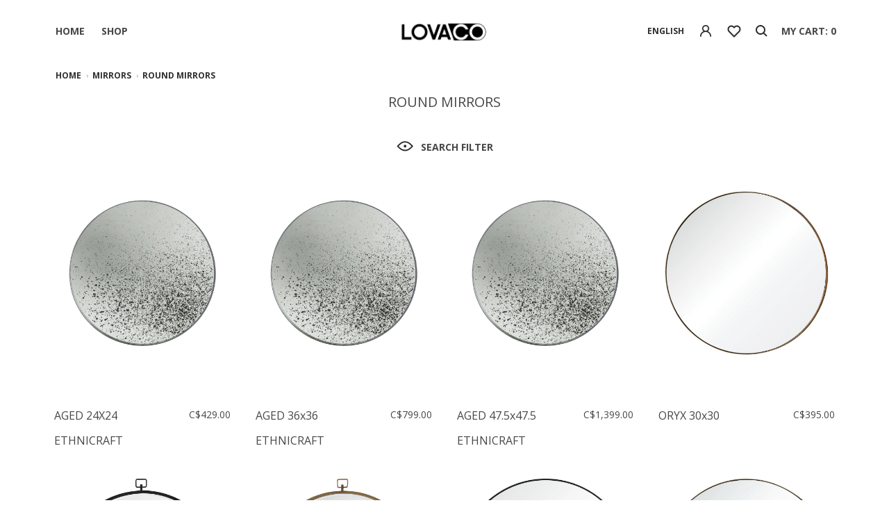

--- FILE ---
content_type: text/html;charset=utf-8
request_url: https://www.lovaco.ca/us/mirrors/round-mirrors/
body_size: 11499
content:
<!DOCTYPE html>
<html lang="us">
  <head>
<script>
!function(f,b,e,v,n,t,s)
{if(f.fbq)return;n=f.fbq=function(){n.callMethod?
n.callMethod.apply(n,arguments):n.queue.push(arguments)};
if(!f._fbq)f._fbq=n;n.push=n;n.loaded=!0;n.version='2.0';
n.queue=[];t=b.createElement(e);t.async=!0;
t.src=v;s=b.getElementsByTagName(e)[0];
s.parentNode.insertBefore(t,s)}(window, document,'script',
'https://connect.facebook.net/en_US/fbevents.js');
fbq('init', '1239096370191698');
fbq('track', 'PageView');
</script>
<noscript><img height="1" width="1" style="display:none"
src="https://www.facebook.com/tr?id=1239096370191698&ev=PageView&noscript=1"
/></noscript>
    <meta charset="utf-8"/>
<!-- [START] 'blocks/head.rain' -->
<!--

  (c) 2008-2026 Lightspeed Netherlands B.V.
  http://www.lightspeedhq.com
  Generated: 22-01-2026 @ 14:22:32

-->
<link rel="canonical" href="https://www.lovaco.ca/us/mirrors/round-mirrors/"/>
<link rel="alternate" href="https://www.lovaco.ca/us/index.rss" type="application/rss+xml" title="New products"/>
<meta name="robots" content="noodp,noydir"/>
<meta name="google-site-verification" content="ZkbmC-57tI3E7u1Vz_2hsfBi4E1hmKZKbglbECRc6u8"/>
<meta property="og:url" content="https://www.lovaco.ca/us/mirrors/round-mirrors/?source=facebook"/>
<meta property="og:site_name" content="LOVACO"/>
<meta property="og:title" content="Round mirrors / Lovasi furniture store / Hochelaga-Maisonneuve, Montreal, QC"/>
<meta property="og:description" content="Discover and shop round mirrors selected by Lovasi in Montreal. Different sizes and colors. Affordable an stylish round mirrors, made for contemporary space."/>
<script src="https://www.powr.io/powr.js?external-type=lightspeed"></script>
<script>
<!-- Facebook Pixel Code -->

<script>

!function(f,b,e,v,n,t,s)

{if(f.fbq)return;n=f.fbq=function(){n.callMethod?

n.callMethod.apply(n,arguments):n.queue.push(arguments)};

if(!f._fbq)f._fbq=n;n.push=n;n.loaded=!0;n.version='2.0';

n.queue=[];t=b.createElement(e);t.async=!0;

t.src=v;s=b.getElementsByTagName(e)[0];

s.parentNode.insertBefore(t,s)}(window, document,'script',

'https://connect.facebook.net/en_US/fbevents.js');

fbq('init', '495521941456698');

fbq('track', 'PageView');

</script>

<noscript><img height="1" width="1" style="display:none"

src="https://www.facebook.com/tr?id=495521941456698&ev=PageView&noscript=1"

/></noscript>

<!-- End Facebook Pixel Code -->
</script>
<script>
var ae_lsecomapps_account_shop_id = "638";
</script>
<script src="https://lsecom.advision-ecommerce.com/apps/js/api/colorswatches.min.js"></script>
<script>
var ae_lsecomapps_account_shop_id = "638";
</script>
<script src="https://lsecom.advision-ecommerce.com/apps/js/api/thumbnail-swatches.min.js?v=2023-01-30"></script>
<script>
<script async src="https://www.googletagmanager.com/gtag/js?id=G-W5SHSQBXPD"></script>
<script>
    window.dataLayer = window.dataLayer || [];
    function gtag(){dataLayer.push(arguments);}
    gtag('js', new Date());

    gtag('config', 'G-W5SHSQBXPD');
</script>
</script>
<script>
document.sezzleConfig = {
        "configGroups": [
                {
                                  "targetXPath": ".price-update"
                          },
                          {
                                  "targetXPath": ".product__price"
                          },
                {
                        "targetXPath": ".col-xs-6/.price",
                        "renderToPath": "../.."
                },
                {
                         "targetXPath": ".gui-big/.gui-price/STRONG-0",
                         "renderToPath": "../../DIV-2",
                         "urlMatch": "cart"
                }
                        ]
     }
     var script = document.createElement('script');
     script.type = 'text/javascript';
     script.src = 'https://widget.sezzle.com/v1/javascript/price-widget?uuid=38a20eea-a371-4bf1-9ef0-e5a1ba45ac03';
     document.head.appendChild(script);
</script>
<!--[if lt IE 9]>
<script src="https://cdn.shoplightspeed.com/assets/html5shiv.js?2025-02-20"></script>
<![endif]-->
<!-- [END] 'blocks/head.rain' -->
    <title>Round mirrors / Lovasi furniture store / Hochelaga-Maisonneuve, Montreal, QC - LOVACO</title>
    <meta name="description" content="Discover and shop round mirrors selected by Lovasi in Montreal. Different sizes and colors. Affordable an stylish round mirrors, made for contemporary space." />
    <meta name="keywords" content="ROUND, MIRRORS, high-end, Montreal furniture, Gus Modern sofas, eco-friendly sectional, interior decoration, designer furniture, Montreal furniture store, eco-friendly furniture, Lovaco, Ethnicraft, Elite Living, Surya, modern sofas, durable furnitur" />
    <meta http-equiv="X-UA-Compatible" content="IE=edge">
    <meta content="width=device-width, initial-scale=1.0, maximum-scale=1.0, user-scalable=0" name="viewport" />
    <link rel="shortcut icon" href="https://cdn.shoplightspeed.com/shops/615232/themes/8913/v/977456/assets/favicon.ico?20240711203152" type="image/x-icon" />
    <link href='https://fonts.googleapis.com/css?family=Open Sans:300,400,500,700' rel='stylesheet' type='text/css'>
    <link rel="stylesheet" href="//maxcdn.bootstrapcdn.com/font-awesome/4.5.0/css/font-awesome.min.css" /> 
    <link href="https://cdn.shoplightspeed.com/shops/615232/themes/8913/assets/bootstrap-min.css?2026012211544920200826184240" rel="stylesheet" />
    <link rel="stylesheet" href="https://cdn.shoplightspeed.com/assets/gui-2-0.css?2025-02-20" />
    <link rel="stylesheet" href="https://cdn.shoplightspeed.com/assets/gui-responsive-2-0.css?2025-02-20" />   
    <link href="https://cdn.shoplightspeed.com/shops/615232/themes/8913/assets/screen-min.css?2026012211544920200826184240" rel="stylesheet" />
    <link href="https://cdn.shoplightspeed.com/shops/615232/themes/8913/assets/responsive.css?2026012211544920200826184240" rel="stylesheet" />
    <link rel="stylesheet" href="https://cdn.shoplightspeed.com/shops/615232/themes/8913/assets/settings.css?2026012211544920200826184240" />  
	    <link rel="stylesheet" href="https://cdn.shoplightspeed.com/shops/615232/themes/8913/assets/custom.css?2026012211544920200826184240" />
    <!--[if lt IE 9]>
    <script(src='https://cdn.shoplightspeed.com/shops/615232/themes/8913/assets/html5shiv-min.js?2026012211544920200826184240')></script>
    <![endif]-->
    <!-- Google Tag Manager -->
<script>(function(w,d,s,l,i){w[l]=w[l]||[];w[l].push({'gtm.start':
new Date().getTime(),event:'gtm.js'});var f=d.getElementsByTagName(s)[0],
j=d.createElement(s),dl=l!='dataLayer'?'&l='+l:'';j.async=true;j.src=
'https://www.googletagmanager.com/gtm.js?id='+i+dl;f.parentNode.insertBefore(j,f);
})(window,document,'script','dataLayer','GTM-5PJGXT9');</script>
<!-- End Google Tag Manager -->
  </head>
  <body class="custom">
    <div id="wrapper">
      <header id="header">
        <div class="header-inner"><a href="javascript:;" class="toggle-nav"><span></span><span></span><span></span></a>
          <nav id="main-navigation" class="col-md-4">
            <ul class="primary-menu">
              <li><a title="Home" href="https://www.lovaco.ca/us/">Home</a></li>
                            <li class="has-child active"><a title="Shop" href="https://www.lovaco.ca/us/">Shop</a>
                <ul class="sub-menu">
                                    <li class="has-child"><a title="Furniture" href="https://www.lovaco.ca/us/furniture/">Furniture</a>
                                        <ul>
                                            <li><a title="Sofas" href="https://www.lovaco.ca/us/furniture/sofas/">Sofas</a>
                                              </li>
                                            <li><a title="Sectionals" href="https://www.lovaco.ca/us/furniture/sectionals/">Sectionals</a>
                                              </li>
                                            <li><a title="Modular sectionals" href="https://www.lovaco.ca/us/furniture/modular-sectionals/">Modular sectionals</a>
                                              </li>
                                            <li><a title="Armchairs" href="https://www.lovaco.ca/us/furniture/armchairs/">Armchairs</a>
                                              </li>
                                            <li><a title="Beds + sofabeds" href="https://www.lovaco.ca/us/furniture/beds-sofabeds/">Beds + sofabeds</a>
                                              </li>
                                            <li><a title="Accent tables" href="https://www.lovaco.ca/us/furniture/accent-tables/">Accent tables</a>
                                              </li>
                                            <li><a title="Dining tables" href="https://www.lovaco.ca/us/furniture/dining-tables/">Dining tables</a>
                                              </li>
                                            <li><a title="Chairs" href="https://www.lovaco.ca/us/furniture/chairs/">Chairs</a>
                                              </li>
                                            <li><a title="Counter stools " href="https://www.lovaco.ca/us/furniture/counter-stools/">Counter stools </a>
                                              </li>
                                            <li><a title="Bar stools" href="https://www.lovaco.ca/us/furniture/bar-stools/">Bar stools</a>
                                              </li>
                                            <li><a title="Storage + Desks " href="https://www.lovaco.ca/us/furniture/storage-desks/">Storage + Desks </a>
                                              </li>
                                            <li><a title="Ottomans + Benchs" href="https://www.lovaco.ca/us/furniture/ottomans-benchs/">Ottomans + Benchs</a>
                                              </li>
                                            <li><a title="Outdoor furniture" href="https://www.lovaco.ca/us/furniture/outdoor-furniture/">Outdoor furniture</a>
                                              </li>
                                            <li><a title="FLOOR MODEL DISCOUNTS" href="https://www.lovaco.ca/us/furniture/floor-model-discounts/">FLOOR MODEL DISCOUNTS</a>
                                              </li>
                                          </ul>
                                      </li>
                                    <li class="has-child"><a title="Ethnicraft" href="https://www.lovaco.ca/us/ethnicraft/">Ethnicraft</a>
                                        <ul>
                                            <li><a title="Complete collection" href="https://www.lovaco.ca/us/ethnicraft/complete-collection/">Complete collection</a>
                                              </li>
                                            <li><a title="Living room" href="https://www.lovaco.ca/us/ethnicraft/living-room/">Living room</a>
                                              </li>
                                            <li><a title="Dining room" href="https://www.lovaco.ca/us/ethnicraft/dining-room/">Dining room</a>
                                              </li>
                                            <li><a title="Bedroom" href="https://www.lovaco.ca/us/ethnicraft/bedroom/">Bedroom</a>
                                              </li>
                                            <li><a title="Work space" href="https://www.lovaco.ca/us/ethnicraft/work-space/">Work space</a>
                                              </li>
                                            <li><a title="Storage" href="https://www.lovaco.ca/us/ethnicraft/storage/">Storage</a>
                                              </li>
                                            <li><a title="Outdoor" href="https://www.lovaco.ca/us/ethnicraft/outdoor/">Outdoor</a>
                                              </li>
                                            <li><a title="Accessories" href="https://www.lovaco.ca/us/ethnicraft/accessories/">Accessories</a>
                                              </li>
                                          </ul>
                                      </li>
                                    <li class="has-child"><a title="Gus* Modern" href="https://www.lovaco.ca/us/gus-modern/">Gus* Modern</a>
                                        <ul>
                                            <li><a title="Complete collection" href="https://www.lovaco.ca/us/gus-modern/complete-collection/">Complete collection</a>
                                              </li>
                                            <li><a title="Living room" href="https://www.lovaco.ca/us/gus-modern/living-room/">Living room</a>
                                              </li>
                                            <li><a title="Dining room" href="https://www.lovaco.ca/us/gus-modern/dining-room/">Dining room</a>
                                              </li>
                                            <li><a title="Bedroom" href="https://www.lovaco.ca/us/gus-modern/bedroom/">Bedroom</a>
                                              </li>
                                            <li><a title="Work space" href="https://www.lovaco.ca/us/gus-modern/work-space/">Work space</a>
                                              </li>
                                            <li><a title="Leather collection" href="https://www.lovaco.ca/us/gus-modern/leather-collection/">Leather collection</a>
                                              </li>
                                            <li><a title="Storage" href="https://www.lovaco.ca/us/gus-modern/storage/">Storage</a>
                                              </li>
                                            <li><a title="Sofabeds" href="https://www.lovaco.ca/us/gus-modern/sofabeds/">Sofabeds</a>
                                              </li>
                                            <li><a title="Accessories" href="https://www.lovaco.ca/us/gus-modern/accessories/">Accessories</a>
                                              </li>
                                          </ul>
                                      </li>
                                    <li class="has-child"><a title="Rugs" href="https://www.lovaco.ca/us/rugs/">Rugs</a>
                                        <ul>
                                            <li><a title="Complete collection" href="https://www.lovaco.ca/us/rugs/complete-collection/">Complete collection</a>
                                              </li>
                                            <li><a title="Contemporary" href="https://www.lovaco.ca/us/rugs/contemporary/">Contemporary</a>
                                              </li>
                                            <li><a title="Tradition" href="https://www.lovaco.ca/us/rugs/tradition/">Tradition</a>
                                              </li>
                                            <li><a title="Handmade " href="https://www.lovaco.ca/us/rugs/handmade/">Handmade </a>
                                              </li>
                                            <li><a title="Classic " href="https://www.lovaco.ca/us/rugs/classic/">Classic </a>
                                              </li>
                                            <li><a title="100% wool" href="https://www.lovaco.ca/us/rugs/100-wool/">100% wool</a>
                                              </li>
                                            <li><a title="100% recycled fiber" href="https://www.lovaco.ca/us/rugs/100-recycled-fiber/">100% recycled fiber</a>
                                              </li>
                                            <li><a title="Natural fiber " href="https://www.lovaco.ca/us/rugs/natural-fiber/">Natural fiber </a>
                                              </li>
                                            <li><a title="Shag" href="https://www.lovaco.ca/us/rugs/shag/">Shag</a>
                                              </li>
                                            <li><a title="Indoor/Outdoor" href="https://www.lovaco.ca/us/rugs/indoor-outdoor/">Indoor/Outdoor</a>
                                              </li>
                                          </ul>
                                      </li>
                                    <li class="has-child"><a title="Lighting" href="https://www.lovaco.ca/us/lighting/">Lighting</a>
                                        <ul>
                                            <li><a title="Collection complète" href="https://www.lovaco.ca/us/lighting/collection-complete/">Collection complète</a>
                                              </li>
                                            <li><a title="Table Lamps" href="https://www.lovaco.ca/us/lighting/table-lamps/">Table Lamps</a>
                                              </li>
                                            <li><a title="Pendant lamps" href="https://www.lovaco.ca/us/lighting/pendant-lamps/">Pendant lamps</a>
                                              </li>
                                            <li><a title="Floor Lamps" href="https://www.lovaco.ca/us/lighting/floor-lamps/">Floor Lamps</a>
                                              </li>
                                            <li><a title="Wall lamps" href="https://www.lovaco.ca/us/lighting/wall-lamps/">Wall lamps</a>
                                              </li>
                                          </ul>
                                      </li>
                                    <li class="has-child"><a title="Mirrors" href="https://www.lovaco.ca/us/mirrors/">Mirrors</a>
                                        <ul>
                                            <li><a title="Collection complète" href="https://www.lovaco.ca/us/mirrors/collection-complete/">Collection complète</a>
                                              </li>
                                            <li><a title="Floor mirrors" href="https://www.lovaco.ca/us/mirrors/floor-mirrors/">Floor mirrors</a>
                                              </li>
                                            <li><a title="Rectangular mirrors" href="https://www.lovaco.ca/us/mirrors/rectangular-mirrors/">Rectangular mirrors</a>
                                              </li>
                                            <li><a title="Round mirrors" href="https://www.lovaco.ca/us/mirrors/round-mirrors/">Round mirrors</a>
                                              </li>
                                            <li><a title="Freeform mirrors" href="https://www.lovaco.ca/us/mirrors/freeform-mirrors/">Freeform mirrors</a>
                                              </li>
                                          </ul>
                                      </li>
                                  </ul>
              </li>
                                          
              <li class="mobile-link myaccount"><a title="" href="https://www.lovaco.ca/us/account/">My account</a></li>              <li class="mobile-link heart"><a title="" href="https://www.lovaco.ca/us/account/wishlist/">Wish List</a></li>              
                                          <li class="mobile-link multiple language">
                                <a href="https://www.lovaco.ca/fr/">fr</a><span></span>                                <a href="https://www.lovaco.ca/us/" class="active">us</a>                              </li>
                          </ul>
          </nav>
          <div id="logo" class="col-md-4">
            <a title="Durables, modern and contemporary furniture in Montreal | Large local and eco-friendly selection." href="https://www.lovaco.ca/us/">
                            <img src="https://cdn.shoplightspeed.com/shops/615232/themes/8913/v/693577/assets/logo.png?20230107205459" alt="Durables, modern and contemporary furniture in Montreal | Large local and eco-friendly selection." style="max-height:70px;">
                          </a>
          </div>
          <div class="wrap-cart col-md-4">
            <div class="cart">
                                          <select class="box language" id="languagetoggle">
                                <option value="https://www.lovaco.ca/fr/">Français</option>
                                <option value="https://www.lovaco.ca/us/" selected>English</option>
                              </select>
                            <ul class="item">
                                <li class="myaccount">
                  <a  href="#popup-myaccount" data-content="popup-myaccount" class="popup-modal link">
                     
                  </a>
                </li>
                                                  <li class="heart">
                    <a title=""
                       href="#popup-myaccount" data-content="popup-myaccount" class="popup-modal link"
                                          > </a>
                  </li>
                                <li class="search"><a title="" href="#popup-search" data-content="popup-search" class="popup-modal link"> </a></li>
                                <!-- <li class="bag"><a title=""  href="#popup-bag" data-content="popup-bag" class="popup-modal">bag: 0</a></li>--> 
                <li class="bag popup-modal-hover" data-content="popup-bag">
                  <a title=""  href="https://www.lovaco.ca/us/cart/" class="link">my cart: 0</a>
                  <div id="popup-bag" class="white-popup-block fade-hide">
                    <div class="popup-bag-inner">
                      <p class="title-popup">My cart</p>
                      <div>
                                                <p>Your cart is empty</p>
                                              </div>
                      <div class="total-content">
                        <ul class="total">
                          <li>
                            <div class="column"><p>Subtotal</p></div>
                            <div class="column right"><p>C$0.00</p></div>
                          </li>
                          <li>
                            <div class="column"><p>Tax</p></div>
                            <div class="column right"><p>C$0.00</p></div>
                          </li>
                          <li>
                            <div class="column"><p><strong>Total</strong></p></div>
                            <div class="column right"><p><strong>C$0.00</strong></p></div>
                          </li>
                        </ul><a title="Checkout" href="https://www.lovaco.ca/us/cart/" class="btn-1">Checkout</a>
                      </div>
                    </div>
                  </div>
                  
                </li>
              </ul>
            </div>
          </div>
                    
          <div class="mobile-search inner-search-mobile">
            <form action="https://www.lovaco.ca/us/search/" method="get" id="formSearchMobile" class="form">
              <input type="text" class="" name="q" autocomplete="off"  value="" />
              <a title="" href="javascript:;" class="submit-btn" onclick="$('#formSearchMobile').submit();"> </a>
            </form>  
            <div class="listItems">
              <ul class="items"></ul>
              <p class="all" style="display:none;"><a href="javascript:;" onclick="$('#formSearchMobile').submit();">View all results</a></p>
            </div>
          </div>
         
        </div>
      </header>
      <main id="main" class=" category">
                <div class="site-breadcrumb">
          <a href="https://www.lovaco.ca/us/" title="Home">Home</a>
                    <span class="icon"></span><span><a href="https://www.lovaco.ca/us/mirrors/">Mirrors</a></span>
                    <span class="icon"></span><span>Round mirrors</span>
                  </div>
                        <h1>ROUND MIRRORS</h1>
<p class="filter"><a href="javascript:;" class="animation-fade">SEARCH FILTER</a></p>


<form action="https://www.lovaco.ca/us/mirrors/round-mirrors/" method="get" id="filter_form">
  <input type="hidden" name="mode" value="grid" id="filter_form_mode" />
  <input type="hidden" name="limit" value="24" id="filter_form_limit" />
  <input type="hidden" name="sort" value="default" id="filter_form_sort" />
  <input type="hidden" name="max" value="1500" id="filter_form_max" />
  <input type="hidden" name="min" value="0" id="filter_form_min" />
  <input type="hidden" name="brand" value="0" id="filter_form_brand" />

<div class="filter-content">
  <ul class="row">
    <li class="col-xs-12 column">
      <p class="title">SORT BY</p>
      <div class="scroll-pane">
                <p  class="active"><a href="https://www.lovaco.ca/us/mirrors/round-mirrors/">Default</a></p>
                <p ><a href="https://www.lovaco.ca/us/mirrors/round-mirrors/?sort=popular">Most viewed</a></p>
                <p ><a href="https://www.lovaco.ca/us/mirrors/round-mirrors/?sort=newest">Newest products</a></p>
                <p ><a href="https://www.lovaco.ca/us/mirrors/round-mirrors/?sort=lowest">Lowest price</a></p>
                <p ><a href="https://www.lovaco.ca/us/mirrors/round-mirrors/?sort=highest">Highest price</a></p>
                <p ><a href="https://www.lovaco.ca/us/mirrors/round-mirrors/?sort=asc">Name ascending</a></p>
                <p ><a href="https://www.lovaco.ca/us/mirrors/round-mirrors/?sort=desc">Name descending</a></p>
              </div>
    </li>
        
               
        <li class="col-xs-12 column">
      <p class="title">BRANDS</p>
      <div class="pane">
                <p  class="active"><a href="https://www.lovaco.ca/us/mirrors/round-mirrors/">All brands</a></p>
                <p ><a href="https://www.lovaco.ca/us/mirrors/round-mirrors/?brand=3490612">ETHNICRAFT</a></p>
              </div>
    </li>
        
              
    <li class="col-xs-12 column rangePrice">
      <p class="title">Price range</p>
      <div class="range">
        <input id="range_37" type="text" />
        <div class="text">
          <span>C$ <span>0</span></span>
          <span class="right">C$ <span>1500</span></span>
        </div>
      </div>
    </li>
    
  </ul>
</div>
</form>
<div class="shop">
  <div class="row">   
      
    
      <div class="col-xs-12 column">
    <div class="pro-img">
      <a title="AGED 24X24" href="https://www.lovaco.ca/us/aged-round-mirror-clear-wood-frame-medium-aged-24.html" class="product-img">
        <img src="https://cdn.shoplightspeed.com/shops/615232/files/63097223/900x900x2/aged-24x24.jpg" alt="AGED 24X24" class="animation-fade" />
      </a>
      <div class="hover-content">
        <ul>
          <li><a title="AGED 24X24" href="https://www.lovaco.ca/us/aged-round-mirror-clear-wood-frame-medium-aged-24.html">view</a></li>
          <li class="right"><a title="AGED 24X24" href="https://www.lovaco.ca/us/account/wishlistAdd/62716194/">save</a></li>        </ul>
      </div>
    </div>
    <div class="content">
      <ul>
        <li class="title">
          <p>
            <a title="AGED 24X24" href="https://www.lovaco.ca/us/aged-round-mirror-clear-wood-frame-medium-aged-24.html">
              <strong>AGED 24X24</strong>
            </a>
          </p>
          <p><a title="AGED 24X24" href="https://www.lovaco.ca/us/aged-round-mirror-clear-wood-frame-medium-aged-24.html">ETHNICRAFT</a></p>
        </li>
        <li>
          <div class="price">
                         <p>C$429.00</p>
                                   </div>
        </li>
      </ul>
         
    </div>
  </div>
      <div class="col-xs-12 column">
    <div class="pro-img">
      <a title="AGED 36x36" href="https://www.lovaco.ca/us/aged-round-mirror-clear-wood-frame-medium-aged-36.html" class="product-img">
        <img src="https://cdn.shoplightspeed.com/shops/615232/files/63097237/900x900x2/aged-36x36.jpg" alt="AGED 36x36" class="animation-fade" />
      </a>
      <div class="hover-content">
        <ul>
          <li><a title="AGED 36x36" href="https://www.lovaco.ca/us/aged-round-mirror-clear-wood-frame-medium-aged-36.html">view</a></li>
          <li class="right"><a title="AGED 36x36" href="https://www.lovaco.ca/us/account/wishlistAdd/62716210/">save</a></li>        </ul>
      </div>
    </div>
    <div class="content">
      <ul>
        <li class="title">
          <p>
            <a title="AGED 36x36" href="https://www.lovaco.ca/us/aged-round-mirror-clear-wood-frame-medium-aged-36.html">
              <strong>AGED 36x36</strong>
            </a>
          </p>
          <p><a title="AGED 36x36" href="https://www.lovaco.ca/us/aged-round-mirror-clear-wood-frame-medium-aged-36.html">ETHNICRAFT</a></p>
        </li>
        <li>
          <div class="price">
                         <p>C$799.00</p>
                                   </div>
        </li>
      </ul>
         
    </div>
  </div>
      <div class="col-xs-12 column">
    <div class="pro-img">
      <a title="AGED 47.5x47.5" href="https://www.lovaco.ca/us/aged-round-mirror-clear-wood-frame-medium-aged-475.html" class="product-img">
        <img src="https://cdn.shoplightspeed.com/shops/615232/files/63097251/900x900x2/aged-475x475.jpg" alt="AGED 47.5x47.5" class="animation-fade" />
      </a>
      <div class="hover-content">
        <ul>
          <li><a title="AGED 47.5x47.5" href="https://www.lovaco.ca/us/aged-round-mirror-clear-wood-frame-medium-aged-475.html">view</a></li>
          <li class="right"><a title="AGED 47.5x47.5" href="https://www.lovaco.ca/us/account/wishlistAdd/62716214/">save</a></li>        </ul>
      </div>
    </div>
    <div class="content">
      <ul>
        <li class="title">
          <p>
            <a title="AGED 47.5x47.5" href="https://www.lovaco.ca/us/aged-round-mirror-clear-wood-frame-medium-aged-475.html">
              <strong>AGED 47.5x47.5</strong>
            </a>
          </p>
          <p><a title="AGED 47.5x47.5" href="https://www.lovaco.ca/us/aged-round-mirror-clear-wood-frame-medium-aged-475.html">ETHNICRAFT</a></p>
        </li>
        <li>
          <div class="price">
                         <p>C$1,399.00</p>
                                   </div>
        </li>
      </ul>
         
    </div>
  </div>
      <div class="col-xs-12 column">
    <div class="pro-img">
      <a title="ORYX 30x30" href="https://www.lovaco.ca/us/miroir-oryx-30x30.html" class="product-img">
        <img src="https://cdn.shoplightspeed.com/shops/615232/files/12929085/900x900x2/oryx-30x30.jpg" alt="ORYX 30x30" class="animation-fade" />
      </a>
      <div class="hover-content">
        <ul>
          <li><a title="ORYX 30x30" href="https://www.lovaco.ca/us/miroir-oryx-30x30.html">view</a></li>
          <li class="right"><a title="ORYX 30x30" href="https://www.lovaco.ca/us/account/wishlistAdd/13210267/">save</a></li>        </ul>
      </div>
    </div>
    <div class="content">
      <ul>
        <li class="title">
          <p>
            <a title="ORYX 30x30" href="https://www.lovaco.ca/us/miroir-oryx-30x30.html">
              <strong>ORYX 30x30</strong>
            </a>
          </p>
          <p><a title="ORYX 30x30" href="https://www.lovaco.ca/us/miroir-oryx-30x30.html"></a></p>
        </li>
        <li>
          <div class="price">
                         <p>C$395.00</p>
                                   </div>
        </li>
      </ul>
         
    </div>
  </div>
      <div class="col-xs-12 column">
    <div class="pro-img">
      <a title="RAYDEN 36x39" href="https://www.lovaco.ca/us/rayden-mirror-36x39.html" class="product-img">
        <img src="https://cdn.shoplightspeed.com/shops/615232/files/43192769/900x900x2/rayden-36x39.jpg" alt="RAYDEN 36x39" class="animation-fade" />
      </a>
      <div class="hover-content">
        <ul>
          <li><a title="RAYDEN 36x39" href="https://www.lovaco.ca/us/rayden-mirror-36x39.html">view</a></li>
          <li class="right"><a title="RAYDEN 36x39" href="https://www.lovaco.ca/us/account/wishlistAdd/48287459/">save</a></li>        </ul>
      </div>
    </div>
    <div class="content">
      <ul>
        <li class="title">
          <p>
            <a title="RAYDEN 36x39" href="https://www.lovaco.ca/us/rayden-mirror-36x39.html">
              <strong>RAYDEN 36x39</strong>
            </a>
          </p>
          <p><a title="RAYDEN 36x39" href="https://www.lovaco.ca/us/rayden-mirror-36x39.html"></a></p>
        </li>
        <li>
          <div class="price">
                         <p>C$415.00</p>
                                   </div>
        </li>
      </ul>
         
    </div>
  </div>
      <div class="col-xs-12 column">
    <div class="pro-img">
      <a title="AZAM 36x39" href="https://www.lovaco.ca/us/azam-mirror-36x39.html" class="product-img">
        <img src="https://cdn.shoplightspeed.com/shops/615232/files/43192778/900x900x2/azam-36x39.jpg" alt="AZAM 36x39" class="animation-fade" />
      </a>
      <div class="hover-content">
        <ul>
          <li><a title="AZAM 36x39" href="https://www.lovaco.ca/us/azam-mirror-36x39.html">view</a></li>
          <li class="right"><a title="AZAM 36x39" href="https://www.lovaco.ca/us/account/wishlistAdd/48287469/">save</a></li>        </ul>
      </div>
    </div>
    <div class="content">
      <ul>
        <li class="title">
          <p>
            <a title="AZAM 36x39" href="https://www.lovaco.ca/us/azam-mirror-36x39.html">
              <strong>AZAM 36x39</strong>
            </a>
          </p>
          <p><a title="AZAM 36x39" href="https://www.lovaco.ca/us/azam-mirror-36x39.html"></a></p>
        </li>
        <li>
          <div class="price">
                         <p>C$495.00</p>
                                   </div>
        </li>
      </ul>
         
    </div>
  </div>
      <div class="col-xs-12 column">
    <div class="pro-img">
      <a title="CORI 40 x 40" href="https://www.lovaco.ca/us/cori-mirror.html" class="product-img">
        <img src="https://cdn.shoplightspeed.com/shops/615232/files/31207737/900x900x2/cori-40-x-40.jpg" alt="CORI 40 x 40" class="animation-fade" />
      </a>
      <div class="hover-content">
        <ul>
          <li><a title="CORI 40 x 40" href="https://www.lovaco.ca/us/cori-mirror.html">view</a></li>
          <li class="right"><a title="CORI 40 x 40" href="https://www.lovaco.ca/us/account/wishlistAdd/37899863/">save</a></li>        </ul>
      </div>
    </div>
    <div class="content">
      <ul>
        <li class="title">
          <p>
            <a title="CORI 40 x 40" href="https://www.lovaco.ca/us/cori-mirror.html">
              <strong>CORI 40 x 40</strong>
            </a>
          </p>
          <p><a title="CORI 40 x 40" href="https://www.lovaco.ca/us/cori-mirror.html"></a></p>
        </li>
        <li>
          <div class="price">
                         <p>C$465.00</p>
                                   </div>
        </li>
      </ul>
         
    </div>
  </div>
      <div class="col-xs-12 column">
    <div class="pro-img">
      <a title="WITHAM 24X24" href="https://www.lovaco.ca/us/miroir-witham.html" class="product-img">
        <img src="https://cdn.shoplightspeed.com/shops/615232/files/22992360/900x900x2/witham-24x24.jpg" alt="WITHAM 24X24" class="animation-fade" />
      </a>
      <div class="hover-content">
        <ul>
          <li><a title="WITHAM 24X24" href="https://www.lovaco.ca/us/miroir-witham.html">view</a></li>
          <li class="right"><a title="WITHAM 24X24" href="https://www.lovaco.ca/us/account/wishlistAdd/30782366/">save</a></li>        </ul>
      </div>
    </div>
    <div class="content">
      <ul>
        <li class="title">
          <p>
            <a title="WITHAM 24X24" href="https://www.lovaco.ca/us/miroir-witham.html">
              <strong>WITHAM 24X24</strong>
            </a>
          </p>
          <p><a title="WITHAM 24X24" href="https://www.lovaco.ca/us/miroir-witham.html"></a></p>
        </li>
        <li>
          <div class="price">
                         <p>C$225.00</p>
                                   </div>
        </li>
      </ul>
         
    </div>
  </div>
      <div class="col-xs-12 column">
    <div class="pro-img">
      <a title="CLARIBEL 30x30" href="https://www.lovaco.ca/us/claribel-mirror.html" class="product-img">
        <img src="https://cdn.shoplightspeed.com/shops/615232/files/31207468/900x900x2/claribel-30x30.jpg" alt="CLARIBEL 30x30" class="animation-fade" />
      </a>
      <div class="hover-content">
        <ul>
          <li><a title="CLARIBEL 30x30" href="https://www.lovaco.ca/us/claribel-mirror.html">view</a></li>
          <li class="right"><a title="CLARIBEL 30x30" href="https://www.lovaco.ca/us/account/wishlistAdd/37899743/">save</a></li>        </ul>
      </div>
    </div>
    <div class="content">
      <ul>
        <li class="title">
          <p>
            <a title="CLARIBEL 30x30" href="https://www.lovaco.ca/us/claribel-mirror.html">
              <strong>CLARIBEL 30x30</strong>
            </a>
          </p>
          <p><a title="CLARIBEL 30x30" href="https://www.lovaco.ca/us/claribel-mirror.html"></a></p>
        </li>
        <li>
          <div class="price">
                         <p>C$235.00</p>
                                   </div>
        </li>
      </ul>
         
    </div>
  </div>
      <div class="col-xs-12 column">
    <div class="pro-img">
      <a title="LISDARRA 24x44" href="https://www.lovaco.ca/us/mirroir-lisdarra.html" class="product-img">
        <img src="https://cdn.shoplightspeed.com/shops/615232/files/14334336/900x900x2/lisdarra-24x44.jpg" alt="LISDARRA 24x44" class="animation-fade" />
      </a>
      <div class="hover-content">
        <ul>
          <li><a title="LISDARRA 24x44" href="https://www.lovaco.ca/us/mirroir-lisdarra.html">view</a></li>
          <li class="right"><a title="LISDARRA 24x44" href="https://www.lovaco.ca/us/account/wishlistAdd/21214283/">save</a></li>        </ul>
      </div>
    </div>
    <div class="content">
      <ul>
        <li class="title">
          <p>
            <a title="LISDARRA 24x44" href="https://www.lovaco.ca/us/mirroir-lisdarra.html">
              <strong>LISDARRA 24x44</strong>
            </a>
          </p>
          <p><a title="LISDARRA 24x44" href="https://www.lovaco.ca/us/mirroir-lisdarra.html"></a></p>
        </li>
        <li>
          <div class="price">
                         <p>C$435.00</p>
                                   </div>
        </li>
      </ul>
         
    </div>
  </div>
      <div class="col-xs-12 column">
    <div class="pro-img">
      <a title="CHRISTIAN 48X48" href="https://www.lovaco.ca/us/miroir-christian.html" class="product-img">
        <img src="https://cdn.shoplightspeed.com/shops/615232/files/22993607/900x900x2/christian-48x48.jpg" alt="CHRISTIAN 48X48" class="animation-fade" />
      </a>
      <div class="hover-content">
        <ul>
          <li><a title="CHRISTIAN 48X48" href="https://www.lovaco.ca/us/miroir-christian.html">view</a></li>
          <li class="right"><a title="CHRISTIAN 48X48" href="https://www.lovaco.ca/us/account/wishlistAdd/30783480/">save</a></li>        </ul>
      </div>
    </div>
    <div class="content">
      <ul>
        <li class="title">
          <p>
            <a title="CHRISTIAN 48X48" href="https://www.lovaco.ca/us/miroir-christian.html">
              <strong>CHRISTIAN 48X48</strong>
            </a>
          </p>
          <p><a title="CHRISTIAN 48X48" href="https://www.lovaco.ca/us/miroir-christian.html"></a></p>
        </li>
        <li>
          <div class="price">
                         <p>C$795.00</p>
                                   </div>
        </li>
      </ul>
         
    </div>
  </div>
      <div class="col-xs-12 column">
    <div class="pro-img">
      <a title="CRUZ 40x38" href="https://www.lovaco.ca/us/cruz-mirror.html" class="product-img">
        <img src="https://cdn.shoplightspeed.com/shops/615232/files/42957675/900x900x2/cruz-40x38.jpg" alt="CRUZ 40x38" class="animation-fade" />
      </a>
      <div class="hover-content">
        <ul>
          <li><a title="CRUZ 40x38" href="https://www.lovaco.ca/us/cruz-mirror.html">view</a></li>
          <li class="right"><a title="CRUZ 40x38" href="https://www.lovaco.ca/us/account/wishlistAdd/48068253/">save</a></li>        </ul>
      </div>
    </div>
    <div class="content">
      <ul>
        <li class="title">
          <p>
            <a title="CRUZ 40x38" href="https://www.lovaco.ca/us/cruz-mirror.html">
              <strong>CRUZ 40x38</strong>
            </a>
          </p>
          <p><a title="CRUZ 40x38" href="https://www.lovaco.ca/us/cruz-mirror.html"></a></p>
        </li>
        <li>
          <div class="price">
                         <p>C$675.00</p>
                                   </div>
        </li>
      </ul>
         
    </div>
  </div>
      <div class="col-xs-12 column">
    <div class="pro-img">
      <a title="KERIANNE 26X42" href="https://www.lovaco.ca/us/kerianne-mirror-26x41.html" class="product-img">
        <img src="https://cdn.shoplightspeed.com/shops/615232/files/53664435/900x900x2/kerianne-26x42.jpg" alt="KERIANNE 26X42" class="animation-fade" />
      </a>
      <div class="hover-content">
        <ul>
          <li><a title="KERIANNE 26X42" href="https://www.lovaco.ca/us/kerianne-mirror-26x41.html">view</a></li>
          <li class="right"><a title="KERIANNE 26X42" href="https://www.lovaco.ca/us/account/wishlistAdd/56272810/">save</a></li>        </ul>
      </div>
    </div>
    <div class="content">
      <ul>
        <li class="title">
          <p>
            <a title="KERIANNE 26X42" href="https://www.lovaco.ca/us/kerianne-mirror-26x41.html">
              <strong>KERIANNE 26X42</strong>
            </a>
          </p>
          <p><a title="KERIANNE 26X42" href="https://www.lovaco.ca/us/kerianne-mirror-26x41.html"></a></p>
        </li>
        <li>
          <div class="price">
                         <p>C$495.00</p>
                                   </div>
        </li>
      </ul>
         
    </div>
  </div>
      <div class="col-xs-12 column">
    <div class="pro-img">
      <a title="KATO 20 x 36" href="https://www.lovaco.ca/us/kato-mirror-20-x-36.html" class="product-img">
        <img src="https://cdn.shoplightspeed.com/shops/615232/files/31207075/900x900x2/kato-20-x-36.jpg" alt="KATO 20 x 36" class="animation-fade" />
      </a>
      <div class="hover-content">
        <ul>
          <li><a title="KATO 20 x 36" href="https://www.lovaco.ca/us/kato-mirror-20-x-36.html">view</a></li>
          <li class="right"><a title="KATO 20 x 36" href="https://www.lovaco.ca/us/account/wishlistAdd/37899518/">save</a></li>        </ul>
      </div>
    </div>
    <div class="content">
      <ul>
        <li class="title">
          <p>
            <a title="KATO 20 x 36" href="https://www.lovaco.ca/us/kato-mirror-20-x-36.html">
              <strong>KATO 20 x 36</strong>
            </a>
          </p>
          <p><a title="KATO 20 x 36" href="https://www.lovaco.ca/us/kato-mirror-20-x-36.html"></a></p>
        </li>
        <li>
          <div class="price">
                         <p>C$495.00</p>
                                   </div>
        </li>
      </ul>
         
    </div>
  </div>
      <div class="col-xs-12 column">
    <div class="pro-img">
      <a title="WEBSTER 26x40" href="https://www.lovaco.ca/us/webster-mirror-26x40.html" class="product-img">
        <img src="https://cdn.shoplightspeed.com/shops/615232/files/27000724/900x900x2/webster-26x40.jpg" alt="WEBSTER 26x40" class="animation-fade" />
      </a>
      <div class="hover-content">
        <ul>
          <li><a title="WEBSTER 26x40" href="https://www.lovaco.ca/us/webster-mirror-26x40.html">view</a></li>
          <li class="right"><a title="WEBSTER 26x40" href="https://www.lovaco.ca/us/account/wishlistAdd/34233596/">save</a></li>        </ul>
      </div>
    </div>
    <div class="content">
      <ul>
        <li class="title">
          <p>
            <a title="WEBSTER 26x40" href="https://www.lovaco.ca/us/webster-mirror-26x40.html">
              <strong>WEBSTER 26x40</strong>
            </a>
          </p>
          <p><a title="WEBSTER 26x40" href="https://www.lovaco.ca/us/webster-mirror-26x40.html"></a></p>
        </li>
        <li>
          <div class="price">
                         <p>C$395.00</p>
                                   </div>
        </li>
      </ul>
         
    </div>
  </div>
      <div class="col-xs-12 column">
    <div class="pro-img">
      <a title="EVERGLADE 20x36" href="https://www.lovaco.ca/us/everglade-mirror-20x36.html" class="product-img">
        <img src="https://cdn.shoplightspeed.com/shops/615232/files/41711320/900x900x2/everglade-20x36.jpg" alt="EVERGLADE 20x36" class="animation-fade" />
      </a>
      <div class="hover-content">
        <ul>
          <li><a title="EVERGLADE 20x36" href="https://www.lovaco.ca/us/everglade-mirror-20x36.html">view</a></li>
          <li class="right"><a title="EVERGLADE 20x36" href="https://www.lovaco.ca/us/account/wishlistAdd/46970888/">save</a></li>        </ul>
      </div>
    </div>
    <div class="content">
      <ul>
        <li class="title">
          <p>
            <a title="EVERGLADE 20x36" href="https://www.lovaco.ca/us/everglade-mirror-20x36.html">
              <strong>EVERGLADE 20x36</strong>
            </a>
          </p>
          <p><a title="EVERGLADE 20x36" href="https://www.lovaco.ca/us/everglade-mirror-20x36.html"></a></p>
        </li>
        <li>
          <div class="price">
                         <p>C$395.00</p>
                                   </div>
        </li>
      </ul>
         
    </div>
  </div>
      <div class="col-xs-12 column">
    <div class="pro-img">
      <a title="BECKAH" href="https://www.lovaco.ca/us/beckah-mirror.html" class="product-img">
        <img src="https://cdn.shoplightspeed.com/shops/615232/files/47890617/900x900x2/beckah.jpg" alt="BECKAH" class="animation-fade" />
      </a>
      <div class="hover-content">
        <ul>
          <li><a title="BECKAH" href="https://www.lovaco.ca/us/beckah-mirror.html">view</a></li>
          <li class="right"><a title="BECKAH" href="https://www.lovaco.ca/us/account/wishlistAdd/52359386/">save</a></li>        </ul>
      </div>
    </div>
    <div class="content">
      <ul>
        <li class="title">
          <p>
            <a title="BECKAH" href="https://www.lovaco.ca/us/beckah-mirror.html">
              <strong>BECKAH</strong>
            </a>
          </p>
          <p><a title="BECKAH" href="https://www.lovaco.ca/us/beckah-mirror.html"></a></p>
        </li>
        <li>
          <div class="price">
                         <p>C$595.00</p>
                                   </div>
        </li>
      </ul>
         
    </div>
  </div>
      <div class="col-xs-12 column">
    <div class="pro-img">
      <a title="BERGEN 24x36" href="https://www.lovaco.ca/us/miroir-bergen.html" class="product-img">
        <img src="https://cdn.shoplightspeed.com/shops/615232/files/40115753/900x900x2/bergen-24x36.jpg" alt="BERGEN 24x36" class="animation-fade" />
      </a>
      <div class="hover-content">
        <ul>
          <li><a title="BERGEN 24x36" href="https://www.lovaco.ca/us/miroir-bergen.html">view</a></li>
          <li class="right"><a title="BERGEN 24x36" href="https://www.lovaco.ca/us/account/wishlistAdd/45509189/">save</a></li>        </ul>
      </div>
    </div>
    <div class="content">
      <ul>
        <li class="title">
          <p>
            <a title="BERGEN 24x36" href="https://www.lovaco.ca/us/miroir-bergen.html">
              <strong>BERGEN 24x36</strong>
            </a>
          </p>
          <p><a title="BERGEN 24x36" href="https://www.lovaco.ca/us/miroir-bergen.html"></a></p>
        </li>
        <li>
          <div class="price">
                         <p>C$375.00</p>
                                   </div>
        </li>
      </ul>
         
    </div>
  </div>
      <div class="col-xs-12 column">
    <div class="pro-img">
      <a title="GALLEGOS" href="https://www.lovaco.ca/us/gallegos-mirror.html" class="product-img">
        <img src="https://cdn.shoplightspeed.com/shops/615232/files/47890635/900x900x2/gallegos.jpg" alt="GALLEGOS" class="animation-fade" />
      </a>
      <div class="hover-content">
        <ul>
          <li><a title="GALLEGOS" href="https://www.lovaco.ca/us/gallegos-mirror.html">view</a></li>
          <li class="right"><a title="GALLEGOS" href="https://www.lovaco.ca/us/account/wishlistAdd/52359389/">save</a></li>        </ul>
      </div>
    </div>
    <div class="content">
      <ul>
        <li class="title">
          <p>
            <a title="GALLEGOS" href="https://www.lovaco.ca/us/gallegos-mirror.html">
              <strong>GALLEGOS</strong>
            </a>
          </p>
          <p><a title="GALLEGOS" href="https://www.lovaco.ca/us/gallegos-mirror.html"></a></p>
        </li>
        <li>
          <div class="price">
                         <p>C$565.00</p>
                                   </div>
        </li>
      </ul>
         
    </div>
  </div>
      <div class="col-xs-12 column">
    <div class="pro-img">
      <a title="NEWPORT 30x40" href="https://www.lovaco.ca/us/newport.html" class="product-img">
        <img src="https://cdn.shoplightspeed.com/shops/615232/files/14332722/900x900x2/newport-30x40.jpg" alt="NEWPORT 30x40" class="animation-fade" />
      </a>
      <div class="hover-content">
        <ul>
          <li><a title="NEWPORT 30x40" href="https://www.lovaco.ca/us/newport.html">view</a></li>
          <li class="right"><a title="NEWPORT 30x40" href="https://www.lovaco.ca/us/account/wishlistAdd/21209361/">save</a></li>        </ul>
      </div>
    </div>
    <div class="content">
      <ul>
        <li class="title">
          <p>
            <a title="NEWPORT 30x40" href="https://www.lovaco.ca/us/newport.html">
              <strong>NEWPORT 30x40</strong>
            </a>
          </p>
          <p><a title="NEWPORT 30x40" href="https://www.lovaco.ca/us/newport.html"></a></p>
        </li>
        <li>
          <div class="price">
                         <p>C$395.00</p>
                                   </div>
        </li>
      </ul>
         
    </div>
  </div>
      <div class="col-xs-12 column">
    <div class="pro-img">
      <a title="AMMAR 24X60" href="https://www.lovaco.ca/us/ammar-mirror-24x60.html" class="product-img">
        <img src="https://cdn.shoplightspeed.com/shops/615232/files/41990982/900x900x2/ammar-24x60.jpg" alt="AMMAR 24X60" class="animation-fade" />
      </a>
      <div class="hover-content">
        <ul>
          <li><a title="AMMAR 24X60" href="https://www.lovaco.ca/us/ammar-mirror-24x60.html">view</a></li>
          <li class="right"><a title="AMMAR 24X60" href="https://www.lovaco.ca/us/account/wishlistAdd/47214620/">save</a></li>        </ul>
      </div>
    </div>
    <div class="content">
      <ul>
        <li class="title">
          <p>
            <a title="AMMAR 24X60" href="https://www.lovaco.ca/us/ammar-mirror-24x60.html">
              <strong>AMMAR 24X60</strong>
            </a>
          </p>
          <p><a title="AMMAR 24X60" href="https://www.lovaco.ca/us/ammar-mirror-24x60.html"></a></p>
        </li>
        <li>
          <div class="price">
                         <p>C$595.00</p>
                                   </div>
        </li>
      </ul>
         
    </div>
  </div>
    
  </div>
</div>
  

                  </main>
    <!-- Begin Mailchimp Signup Form -->
      <div class=mailchimpsection>
  <link href="//cdn-images.mailchimp.com/embedcode/classic-10_7.css" rel="stylesheet" type="text/css">
  <style type="text/css">
    #mc_embed_signup{background:#fff; clear:left; font:14px Helvetica,Arial,sans-serif; }
  </style>
  <div id="mc_embed_signup">
  <form action="https://lovasi.us20.list-manage.com/subscribe/post?u=06982d721a62c23cb409f0025&id=b72bc1c143" method="post" id="mc-embedded-subscribe-form" name="mc-embedded-subscribe-form" class="validate" target="_blank" novalidate>
      <div id="mc_embed_signup_scroll">
    <h2>Subscribe to our newsletter</h2>
  <div class="mc-field-group">
    <label for="mce-EMAIL">Enter your email address </label>
    <input type="email" value="" name="EMAIL" class="required email" id="mce-EMAIL">
  </div>
  </div>	<div id="mce-responses" class="clear">
      <div class="response" id="mce-error-response" style="display:none"></div>
      <div class="response" id="mce-success-response" style="display:none"></div>
    </div>    <!-- real people should not fill this in and expect good things - do not remove this or risk form bot signups-->
      <div style="position: absolute; left: -5000px;" aria-hidden="true"><input type="text" name="b_06982d721a62c23cb409f0025_b72bc1c143" tabindex="-1" value=""></div>
      <div class="clear"><input type="submit" value="Subscribe" name="subscribe" id="mc-embedded-subscribe" class="button"></div>
      </div>
  </form>
  </div>
  <script type='text/javascript' src='//s3.amazonaws.com/downloads.mailchimp.com/js/mc-validate.js'></script><script type='text/javascript'>(function($) {window.fnames = new Array(); window.ftypes = new Array();fnames[0]='EMAIL';ftypes[0]='email';fnames[1]='FNAME';ftypes[1]='text';fnames[2]='LNAME';ftypes[2]='text';fnames[3]='ADDRESS';ftypes[3]='address';fnames[4]='PHONE';ftypes[4]='phone';fnames[5]='BIRTHDAY';ftypes[5]='birthday';}(jQuery));var $mcj = jQuery.noConflict(true);</script>
    </div>
<!--End mc_embed_signup-->
       
      <footer id="footer">
                <div class="footer-inner">
          <div class="top">
            <ul>
              <li class="col-xs-12 col-sm-6 col-md-4 logos">
                <a title="Durables, modern and contemporary furniture in Montreal | Large local and eco-friendly selection." href="https://www.lovaco.ca/us/"><img src="https://cdn.shoplightspeed.com/shops/615232/themes/8913/v/630039/assets/logo-footer.png?20221013172217" alt="Durables, modern and contemporary furniture in Montreal | Large local and eco-friendly selection."></a>                <ul class="social">
                  <li class="instagram"><a href="https://www.instagram.com/lovacomobilier" target="_blank" class="fa fa-instagram"></a></li>                                    <li class="facebook"><a href="https://www.facebook.com/LOVACOmobilier" target="_blank" class="fa fa-facebook"></a></li>                                                    </ul>
              </li>
                            <li class="col-xs-6 col-sm-3 col-md-2">
                <ul class="menu">
                                    <li><a title="Contact us" href="https://www.lovaco.ca/us/service/nous-joindre/">Contact us</a></li>
                                    <li><a title="About us" href="https://www.lovaco.ca/us/service/about/">About us</a></li>
                                    <li><a title="Purchasing policy" href="https://www.lovaco.ca/us/service/general-terms-conditions/">Purchasing policy</a></li>
                                                    </ul>
              </li>
                            <li class="col-xs-6 col-sm-3 col-md-2">
                <ul class="menu">
                                    <li><a title="Opening hours" href="https://www.lovaco.ca/us/service/">Opening hours</a></li>
                                    <li><a title="Designer &amp; Architect" href="https://www.lovaco.ca/us/service/designersarchitectes/">Designer &amp; Architect</a></li>
                                    <li><a title="B2B Services" href="https://www.lovaco.ca/us/service/division-commerciale-lovaco/">B2B Services</a></li>
                                                    </ul>
              </li>
                            <li class="col-xs-12 card col-sm-12 col-md-4 payment">
                                <a title="MasterCard" href="https://www.lovaco.ca/us/service/payment-methods/"><img src="https://cdn.shoplightspeed.com/assets/icon-payment-mastercard.png?2025-02-20" alt="MasterCard"></a>
                                <a title="Visa" href="https://www.lovaco.ca/us/service/payment-methods/"><img src="https://cdn.shoplightspeed.com/assets/icon-payment-visa.png?2025-02-20" alt="Visa"></a>
                                <a title="Credit Card" href="https://www.lovaco.ca/us/service/payment-methods/"><img src="https://cdn.shoplightspeed.com/assets/icon-payment-creditcard.png?2025-02-20" alt="Credit Card"></a>
                                <a title="American Express" href="https://www.lovaco.ca/us/service/payment-methods/"><img src="https://cdn.shoplightspeed.com/assets/icon-payment-americanexpress.png?2025-02-20" alt="American Express"></a>
                                <a title="Digital Wallet" href="https://www.lovaco.ca/us/service/payment-methods/"><img src="https://cdn.shoplightspeed.com/assets/icon-payment-digitalwallet.png?2025-02-20" alt="Digital Wallet"></a>
                              </li>
            </ul>
          </div>
          <div class="bottom">
            <div class="col-sm-8 column">
              © Copyright 2026 LOVACO 
                            
                            
                          
                            
            </div>
            <div class="col-sm-4 column right">
                          </div>
          </div>
        </div>
      </footer>
      <div id="popup-myaccount" class="mfp-hide white-popup-block">
        <div class="popup-inner">
          <p class="title-popup">My account</p>
          <form class="formLogin form" action="https://www.lovaco.ca/us/account/loginPost/" method="post">
            <input type="hidden" name="key" value="ad3363d92770ba1d38be280e38ef8323" />
            <input type="hidden" name="type" value="login" />
            <ul>
              <li>
                <input type="email" class="box" name="email" placeholder="EMAIL">
              </li>
              <li>
                <input type="password" class="box" name="password" placeholder="PASSWORD">
                <a title="" href="https://www.lovaco.ca/us/account/password/" class="forgotpass">forgot?</a>
              </li>
              <li>
                <input type="submit" value="Login">
              </li>
              <li>
                <p>New customer?<a title="" href="https://www.lovaco.ca/us/account/register/">Create Account</a></p>
              </li>
            </ul>
          </form>
        </div>
      </div>      

      <div id="popup-search" class="mfp-hide white-popup-block">
        <div class="inner-search">
          <p class="title">Search</p>
          <form action="https://www.lovaco.ca/us/search/" method="get" id="formSearch" class="form">
            <p>
              <input type="text" class="box" name="q" autocomplete="off"  value=""/>
            </p>
          </form>     
          <div class="listItems">
            <ul class="items row"></ul>
            <p class="all" style="display:none;"><a href="javascript:;" onclick="$('#formSearch').submit();">View all results</a></p>
          </div>
        </div>
      </div>
    </div>
    <script type="text/javascript">var searchUrl = 'https://www.lovaco.ca/us/search/';</script>
    <script src="https://cdn.shoplightspeed.com/shops/615232/themes/8913/assets/jquery-1-11-3-min.js?2026012211544920200826184240"></script>
    <script src="https://cdn.shoplightspeed.com/shops/615232/themes/8913/assets/bootstrap-min.js?2026012211544920200826184240"></script>
    <script src="https://cdn.shoplightspeed.com/shops/615232/themes/8913/assets/plugins-min.js?2026012211544920200826184240"></script>
    <script src="https://cdn.shoplightspeed.com/shops/615232/themes/8913/assets/select2.js?2026012211544920200826184240"></script>
    <script src="https://cdn.shoplightspeed.com/shops/615232/themes/8913/assets/main.js?2026012211544920200826184240"></script>
       
<script>
  $(function(){
      $("#range_37").ionRangeSlider({
        type: "double",
        min: 0,
        max: 1500,
        from: 0,
        to: 1500,
        keyboard: true,
        onFinish: function (data) {
          $('#filter_form_min').val(data.from);
          $('#filter_form_max').val(data.to);
          $('#filter_form').submit();
        }
      });
      $('#filter_form input.input, #filter_form select.select').change(function(){
        $(this).closest('form').submit();
      });
  });
</script>
    <!-- [START] 'blocks/body.rain' -->
<script>
(function () {
  var s = document.createElement('script');
  s.type = 'text/javascript';
  s.async = true;
  s.src = 'https://www.lovaco.ca/us/services/stats/pageview.js';
  ( document.getElementsByTagName('head')[0] || document.getElementsByTagName('body')[0] ).appendChild(s);
})();
</script>
  
<!-- Global site tag (gtag.js) - Google Analytics -->
<script async src="https://www.googletagmanager.com/gtag/js?id=G-W5SHSQBXPD"></script>
<script>
    window.dataLayer = window.dataLayer || [];
    function gtag(){dataLayer.push(arguments);}

        gtag('consent', 'default', {"ad_storage":"denied","ad_user_data":"denied","ad_personalization":"denied","analytics_storage":"denied","region":["AT","BE","BG","CH","GB","HR","CY","CZ","DK","EE","FI","FR","DE","EL","HU","IE","IT","LV","LT","LU","MT","NL","PL","PT","RO","SK","SI","ES","SE","IS","LI","NO","CA-QC"]});
    
    gtag('js', new Date());
    gtag('config', 'G-W5SHSQBXPD', {
        'currency': 'CAD',
                'country': 'CA'
    });

        gtag('event', 'view_item_list', {"items":[{"item_id":"20601","item_name":"AGED 24X24","currency":"CAD","item_brand":"ETHNICRAFT","item_variant":"Default","price":429,"quantity":1,"item_category":"Round mirrors","item_category2":"Mirrors","item_category3":"Ethnicraft","item_category4":"Bedroom"},{"item_id":"20604","item_name":"AGED 36x36","currency":"CAD","item_brand":"ETHNICRAFT","item_variant":"Default","price":799,"quantity":1,"item_category":"Round mirrors","item_category2":"Mirrors","item_category3":"Ethnicraft","item_category4":"Bedroom"},{"item_id":"20611","item_name":"AGED 47.5x47.5","currency":"CAD","item_brand":"ETHNICRAFT","item_variant":"Default","price":1399,"quantity":1,"item_category":"Round mirrors","item_category2":"Mirrors","item_category3":"Ethnicraft","item_category4":"Bedroom"},{"item_id":"MT1562","item_name":"ORYX 30x30","currency":"CAD","item_brand":"","item_variant":"Default","price":395,"quantity":1,"item_category":"Mobilier","item_category2":"Miroirs ronds","item_category3":"Miroirs","item_category4":"Collection compl\u00e8te"},{"item_id":"MT2463","item_name":"RAYDEN 36x39","currency":"CAD","item_brand":"","item_variant":"Default","price":415,"quantity":1,"item_category":"Round mirrors","item_category2":"Mirrors","item_category3":"Collection compl\u00e8te"},{"item_id":"MT2356","item_name":"AZAM 36x39","currency":"CAD","item_brand":"","item_variant":"Default","price":495,"quantity":1,"item_category":"Round mirrors","item_category2":"Mirrors","item_category3":"Collection compl\u00e8te"},{"item_id":"MT2415","item_name":"CORI 40 x 40","currency":"CAD","item_brand":"","item_variant":"Default","price":465,"quantity":1,"item_category":"Furniture","item_category2":"Round mirrors","item_category3":"Mirrors","item_category4":"Collection compl\u00e8te"},{"item_id":"MT2331","item_name":"WITHAM 24X24","currency":"CAD","item_brand":"","item_variant":"Default","price":225,"quantity":1,"item_category":"Round mirrors","item_category2":"Mirrors","item_category3":"Collection compl\u00e8te"},{"item_id":"MT2414","item_name":"CLARIBEL 30x30","currency":"CAD","item_brand":"","item_variant":"Default","price":235,"quantity":1,"item_category":"Furniture","item_category2":"Round mirrors","item_category3":"Mirrors","item_category4":"Collection compl\u00e8te"},{"item_id":"MT2131","item_name":"LISDARRA 24x44","currency":"CAD","item_brand":"","item_variant":"Default","price":435,"quantity":1,"item_category":"Furniture","item_category2":"Round mirrors","item_category3":"Mirrors","item_category4":"Collection compl\u00e8te"},{"item_id":"MT1818","item_name":"CHRISTIAN 48X48","currency":"CAD","item_brand":"","item_variant":"Default","price":795,"quantity":1,"item_category":"Round mirrors","item_category2":"Mirrors","item_category3":"Collection compl\u00e8te"},{"item_id":"MT2349","item_name":"CRUZ 40x38","currency":"CAD","item_brand":"","item_variant":"Default","price":675,"quantity":1,"item_category":"Round mirrors","item_category2":"Mirrors","item_category3":"Collection compl\u00e8te"},{"item_id":93048140,"item_name":"KERIANNE 26X42","currency":"CAD","item_brand":"","item_variant":"Default","price":495,"quantity":1,"item_category":"Round mirrors","item_category2":"Mirrors","item_category3":"Collection compl\u00e8te"},{"item_id":"MT2412","item_name":"KATO 20 x 36","currency":"CAD","item_brand":"","item_variant":"Default","price":495,"quantity":1,"item_category":"Furniture","item_category2":"Round mirrors","item_category3":"Mirrors","item_category4":"Collection compl\u00e8te"},{"item_id":"MT2394","item_name":"WEBSTER 26x40","currency":"CAD","item_brand":"","item_variant":"Default","price":395,"quantity":1,"item_category":"Furniture","item_category2":"Round mirrors","item_category3":"Mirrors","item_category4":"Collection compl\u00e8te"},{"item_id":"MT2465","item_name":"EVERGLADE 20x36","currency":"CAD","item_brand":"","item_variant":"Default","price":395,"quantity":1,"item_category":"Furniture","item_category2":"Round mirrors","item_category3":"Mirrors","item_category4":"Collection compl\u00e8te"},{"item_id":86050219,"item_name":"BECKAH","currency":"CAD","item_brand":"","item_variant":"Default","price":595,"quantity":1,"item_category":"Round mirrors","item_category2":"Mirrors","item_category3":"Collection compl\u00e8te"},{"item_id":"MT2449","item_name":"BERGEN 24x36","currency":"CAD","item_brand":"","item_variant":"Default","price":375,"quantity":1,"item_category":"Furniture","item_category2":"Round mirrors","item_category3":"Mirrors","item_category4":"Collection compl\u00e8te"},{"item_id":86050222,"item_name":"GALLEGOS","currency":"CAD","item_brand":"","item_variant":"Default","price":565,"quantity":1,"item_category":"Round mirrors","item_category2":"Mirrors","item_category3":"Collection compl\u00e8te"},{"item_id":"MT1843","item_name":"NEWPORT 30x40","currency":"CAD","item_brand":"","item_variant":"Default","price":395,"quantity":1,"item_category":"Round mirrors","item_category2":"Mirrors","item_category3":"Collection compl\u00e8te"},{"item_id":"MT2510","item_name":"AMMAR 24X60","currency":"CAD","item_brand":"","item_variant":"Default","price":595,"quantity":1,"item_category":"Round mirrors","item_category2":"Mirrors","item_category3":"Collection compl\u00e8te"}]});
    </script>
  <script>
    !function(f,b,e,v,n,t,s)
    {if(f.fbq)return;n=f.fbq=function(){n.callMethod?
        n.callMethod.apply(n,arguments):n.queue.push(arguments)};
        if(!f._fbq)f._fbq=n;n.push=n;n.loaded=!0;n.version='2.0';
        n.queue=[];t=b.createElement(e);t.async=!0;
        t.src=v;s=b.getElementsByTagName(e)[0];
        s.parentNode.insertBefore(t,s)}(window, document,'script',
        'https://connect.facebook.net/en_US/fbevents.js');
    $(document).ready(function (){
        fbq('init', '1130392024572123');
                fbq('track', 'PageView', []);
            });
</script>
<noscript>
    <img height="1" width="1" style="display:none" src="https://www.facebook.com/tr?id=1130392024572123&ev=PageView&noscript=1"
    /></noscript>
  <script>
        function productimages_CustomLoadImages(json) {
        }

        function thumbSlug(thumb) {
                let url = new URL(thumb.attr('href'));
                return url.pathname?.split('/')[2]?.split('.html')[0];
        }

        $(document).ready(function(){
                thumbnailSwatches_Init({
                      loadProducts: function () {
                          if ($("main.category .shop .row .col-xs-12.column").length > 0) {
                              let slugs = [];
                              $("main.category .shop .row .col-xs-12.column .product-img").each(function () {
                                  slugs.push(thumbSlug($(this)));

                                  $('<div class="thumbnail-swatches"></div>').insertAfter($(this).closest(".pro-img"));
                              });

                              console.log(slugs);
                              this.loadProductsBySlugs(slugs);
                          }
                      },
                      thumbnailDisplay: function (json, colorSwatchCss, imageSwatchCss) {
                          $("main.category .shop .row .col-xs-12.column").each(function () {
                              let thumb = $(this);
                              let productSlug = thumbSlug($(".product-img", this));
                              let url = $(".product-img", this).attr('href');

                              thumb.data('url', url).addClass("product");

                              if (typeof json.optionsBySlug[productSlug] !== "undefined") {
                                  let option = json.optionsBySlug[productSlug];

                                  // $('<div class="thumbnail-swatches"></div>').insertAfter($(".pro-img", thumb));

                                  $.each(option.values, function (key, value) {
                                      let swatchBody = (value.image != "") ?
                                              `<img class="image" src="${value.image}" alt="${value.alt}" style="${imageSwatchCss}" />` :
                                              `<div class="color" style="background-color: ${value.color}; ${colorSwatchCss}"> </div>`;
                                      swatchBody += `<div class="name">${value.alt}</div>`;

                                      let code = `<div class="swatch" data-value="${value.value}" title="${value.alt}">${swatchBody}</div>`;

                                      $(".thumbnail-swatches", thumb).prepend(code);
                                  });
                              }
                          });
                      }
                });
        });
</script>
<script>
(function () {
  var s = document.createElement('script');
  s.type = 'text/javascript';
  s.async = true;
  s.src = 'https://chimpstatic.com/mcjs-connected/js/users/06982d721a62c23cb409f0025/eba2f586617e069870a2249d7.js';
  ( document.getElementsByTagName('head')[0] || document.getElementsByTagName('body')[0] ).appendChild(s);
})();
</script>
<!-- [END] 'blocks/body.rain' -->
                        
      <script>(function(){function c(){var b=a.contentDocument||a.contentWindow.document;if(b){var d=b.createElement('script');d.innerHTML="window.__CF$cv$params={r:'9c1fb43d7f4a845c',t:'MTc2OTA5MTc1Mi4wMDAwMDA='};var a=document.createElement('script');a.nonce='';a.src='/cdn-cgi/challenge-platform/scripts/jsd/main.js';document.getElementsByTagName('head')[0].appendChild(a);";b.getElementsByTagName('head')[0].appendChild(d)}}if(document.body){var a=document.createElement('iframe');a.height=1;a.width=1;a.style.position='absolute';a.style.top=0;a.style.left=0;a.style.border='none';a.style.visibility='hidden';document.body.appendChild(a);if('loading'!==document.readyState)c();else if(window.addEventListener)document.addEventListener('DOMContentLoaded',c);else{var e=document.onreadystatechange||function(){};document.onreadystatechange=function(b){e(b);'loading'!==document.readyState&&(document.onreadystatechange=e,c())}}}})();</script><script defer src="https://static.cloudflareinsights.com/beacon.min.js/vcd15cbe7772f49c399c6a5babf22c1241717689176015" integrity="sha512-ZpsOmlRQV6y907TI0dKBHq9Md29nnaEIPlkf84rnaERnq6zvWvPUqr2ft8M1aS28oN72PdrCzSjY4U6VaAw1EQ==" data-cf-beacon='{"rayId":"9c1fb43d7f4a845c","version":"2025.9.1","serverTiming":{"name":{"cfExtPri":true,"cfEdge":true,"cfOrigin":true,"cfL4":true,"cfSpeedBrain":true,"cfCacheStatus":true}},"token":"8247b6569c994ee1a1084456a4403cc9","b":1}' crossorigin="anonymous"></script>
</body>
</html>

--- FILE ---
content_type: text/css; charset=UTF-8
request_url: https://cdn.shoplightspeed.com/shops/615232/themes/8913/assets/screen-min.css?2026012211544920200826184240
body_size: 12140
content:
.clearfix:before,.clearfix:after{content:' ';display:table}
.clearfix:after{clear:both}.clearfix{*zoom:1}
.text-hide{font-size:0;color:transparent;text-shadow:none;background-color:transparent;border:0;text-indent:-90000em}
.animation-fade{transition:all 0.2s ease-in-out;}
.animation-fade-bg{transition:background-color 0.2s ease-in-out}
.animation-fade-color{transition:color 0.2s ease-in-out}
.awesome-font{display:inline-block;font:normal normal normal 14px/1 FontAwesome;font-size:inherit;text-rendering:auto;-webkit-font-smoothing:antialiased;-moz-osx-font-smoothing:grayscale;-webkit-transform:translate(0, 0);transform:translate(0, 0)}
.fade-hide {opacity:0;transition:all 0.2s ease-in-out;visibility:hidden}


html,body,div,span,applet,object,iframe,h1,h2,h3,h4,h5,h6,p,blockquote,pre,a,abbr,acronym,address,big,cite,code,del,dfn,em,img,ins,kbd,q,s,samp,small,strike,strong,tt,var,b,u,i,center,dl,dt,dd,ol,ul,li,fieldset,form,label,legend,table,caption,tbody,tfoot,thead,tr,th,td,article,aside,canvas,details,embed,figure,figcaption,footer,header,hgroup,menu,nav,output,ruby,section,summary,time,mark,audio,video{margin:0;padding:0;border:0;outline:0;background:transparent;vertical-align:baseline}
article,aside,details,figcaption,figure,footer,header,hgroup,menu,nav,section{display:block}
ol,ul{list-style:none}
blockquote,q{quotes:none}
blockquote:before,blockquote:after,q:before,q:after{content:'';content:none}
ins{text-decoration:none}
del{text-decoration:line-through}
abbr[title],dfn[title]{border-bottom:1px dotted;cursor:help}
table{border-collapse:collapse;border-spacing:0}
sup{vertical-align:text-top}
sub{vertical-align:text-bottom}
h1,.gui-page-title{font-size:20px;font-weight:bold}
h2{font-size:18px;font-weight:bold}
h3{font-size:16px;font-weight:bold}
h4{font-size:14px;font-weight:bold}
h5{font-size:12px;font-weight:bold}

html{height:100%;font-size:20px}
body {color:#333;font-size:100;font-weight:400;-webkit-text-size-adjust:none;min-height:100%;font-family: 'Work Sans',Arial,Helvetica,sans-serif;}

a{color:#333;text-decoration:none;outline:none;transition:all 300ms ease-in-out}
a:hover,a:focus,a:active{text-decoration:none;outline:none}
label,input,button,select,textarea{font-size:inherit}
img{max-width:100%;height:auto}
textarea{resize:vertical;overflow-y:auto}
input[type="submit"]{-webkit-filter:chroma(color=#000000);filter:chroma(color=#000000)}
input,select,textarea{color:inherit;font-size:inherit;font-family:inherit}
input:focus,select:focus,textarea:focus{outline:none}
input[type="submit"],input[type="button"]{overflow:visible}
input.box::-moz-placeholder,textarea.box::-moz-placeholder,.placeholder{color:#333;opacity:1;filter:alpha(opacity=1);font-size:inherit;font-family:inherit}
.form-control::-moz-placeholder{color:#333}
input.placeholder,::-webkit-input-placeholder{color:#333;font-size:inherit;font-family:inherit}
:-ms-input-placeholder{color:#333;font-size:inherit;font-family:inherit}
.clickable:hover{cursor:pointer}
.hidden{display:none}
.invisible{visibility:hidden}

#footer{background-color:#fafafa}
#footer .footer-inner{background:#38393b;padding:20px 0}
#footer .top>ul{overflow:hidden}
#footer .top>ul>li{margin:0 0 20px}
#footer .menu a{font-size:0.7rem;font-weight:500;position:relative}
#footer a{color:#fff}
#footer .card a{display:inline-block;vertical-align:middle;margin:0 0 0 0;}
#footer .card a:first-child{margin:0}
#footer .payment img {-webkit-filter: grayscale(100%);-moz-filter: grayscale(100%);-ms-filter: grayscale(100%);-o-filter: grayscale(100%);filter: grayscale(100%);filter: gray;}
#footer .bottom{font-weight:300;font-size:0.7rem;color:#fff;overflow:hidden}
#footer .bottom img{display:block}

.header-inner{padding:20px 20px 10px 20px;height:100px;transition:height 0.4s ease-in-out}
.toggle-nav{position:absolute;left:20px;top:18px;cursor:pointer;z-index:200;width:40px;height:25px}
.toggle-nav span{position:absolute;top:50%;height:2px;width:30px;background-color:#1d1c1c;transition-duration:.5s}
.toggle-nav span:first-child{top:15%}
.toggle-nav span:last-child{top:85%}

#main-navigation{position:fixed;width:0;left:0;bottom:0;top:/*55*/95px;z-index:100;text-transform:uppercase;font-size:0.7rem;transition:width .4s ease;display:block;overflow:auto;background:#fff;padding:0}
#main-navigation .primary-menu{padding:0 25px}
#main-navigation .primary-menu li{padding:10px}
#main-navigation .primary-menu li a{color:#333;display:inline-block;font-weight:700;font-size:0.7rem;position:relative}
#main-navigation .primary-menu li a:before{position:absolute;bottom:2px;left:0;height:1px;width:0;background-color:#333;transition:width .2s ease}
#main-navigation .primary-menu li a:hover:before{width:100%}
#main-navigation .primary-menu li:hover>a:before{width:100%}
#main-navigation .primary-menu .sub-menu{text-transform:none;margin:20px 0 0}
#main-navigation .primary-menu .sub-menu li{padding:5px 10px}
#main-navigation .primary-menu .sub-menu li li.active a{opacity:0.6;filter:alpha(opacity=60)}
#main-navigation .primary-menu .sub-menu li li.active a:before{width:0}
#main-navigation .primary-menu .sub-menu li a:before{width:0}
#main-navigation .primary-menu .sub-menu li a:hover{opacity:0.6;filter:alpha(opacity=60)}
#main-navigation .primary-menu .sub-menu li a:hover:before{width:0}
#main-navigation .primary-menu .sub-menu a{font-weight:400;font-size:0.8rem;line-height:1.6875}
#main-navigation .primary-menu .sub-menu>li>a{font-weight:500;font-size:1.2rem;margin:0 0 10px;color:#333}
#main-navigation .primary-menu .sub-menu>li>a:before{width:0}
#main-navigation .primary-menu .sub-menu>li.active>a{opacity:0.6;filter:alpha(opacity=60)}
#main-navigation .primary-menu .sub-menu>li.active>a:before{width:0}
#main-navigation .primary-menu li.multiple {clear:both;}
#main-navigation .primary-menu li.multiple a {float:left;color:#ccc;}
#main-navigation .primary-menu li.multiple a.active {color:#333;}
#main-navigation .primary-menu li.multiple span {width: 1px;height: 19px;border-left: 1px solid #ccc;float: left;margin: 10px 0;}

#logo{text-align:center;position: relative;    padding: 0;height: 70px;top: -12px;}
#logo a{display:inline-block}
#logo a img{max-width:100%;max-height:26px;max-width:150px;}
.wrap-cart{font-size:0.6rem;text-align:right;position:absolute;padding:0;right:8px;top:18px;font-weight:700;}
.wrap-cart ul.item{padding:10px 8px 0 0}
.wrap-cart ul.item li{display:inline-block;vertical-align:middle;margin:0 8px}
.wrap-cart ul.item li a.link{display:block;background:url("icons.png") no-repeat -45px -156px;width:20px;height:20px}
.wrap-cart ul.item li a.link:hover{opacity:0.6;filter:alpha(opacity=60)}
.wrap-cart ul.item li.heart a{background-position:-81px -156px}
.wrap-cart ul.item li.search a{background-position:-120px -156px}
.wrap-cart ul.item li.bag{margin-right:5px;font-size:0.7rem}
.wrap-cart ul.item li.bag a.link{width:auto;background:none;text-transform:uppercase;color:#333}

.mobile-search {clear: both;width: 100%;margin-top: -30px;position: relative;z-index:999;}
.mobile-search input {padding-right: 20%;-webkit-appearance: none;border-radius: 0;display: inline-block;vertical-align: top;font-weight: 700;font-size: 0.7rem;width: 100%;border: 1px #7f7e7f solid;padding: 5px 18% 5px 2%;}
.mobile-search .submit-btn {display:block;background:url("icons.png") no-repeat -120px -156px;width:20px;height:20px;position: absolute;right: 10px;top: 6px;}

.mobile-search .listItems {background: #FFF;border: 1px solid #7f7e7f;border-top: 0;position: relative;z-index: 9;display:none;}
.mobile-search .listItems ul li {border-bottom: 1px solid #7f7e7f;font-size: 14px;padding:0;}
.mobile-search .listItems ul li a {display:block;padding: 5px 0 5px 2%;}
.mobile-search .listItems .all {font-size: 12px;padding: 10px 0 10px 2%;clear: both;text-align: center;}

.open-nav{position:relative}
.open-nav body{overflow:hidden;height:100%}
.open-nav #main-navigation{width:100%;display:block;background:#fff}
.open-nav .header-inner{width:100%;position:fixed;background-color:#fff;z-index:9}
.open-nav #main{-webkit-filter:blur(5px);filter:blur(5px);position:fixed}
.open-nav #footer{display:none}
.open-nav .toggle-nav span{opacity:0;filter:alpha(opacity=0)}
.open-nav .toggle-nav span:first-child{opacity:1;filter:alpha(opacity=100);top:50%;-webkit-transform:rotate(45deg);transform:rotate(45deg)}
.open-nav .toggle-nav span:last-child{opacity:1;filter:alpha(opacity=100);top:50%;-webkit-transform:rotate(-45deg);transform:rotate(-45deg)}

.btn-1{background:#2c2c2e;color:#fff;width:100%;font-size:0.75rem;font-weight:700;text-transform:uppercase;height:45px;line-height:45px;display:block;text-align:center;border:1px #2c2c2e solid}
.btn-1:hover{background:#fff;color:#2c2c2e}
.btn-2{font-size:0.7rem;font-weight:700;text-transform:uppercase;border:1px #2c2c2e solid;padding:11px 60px 13px;display:inline-block;letter-spacing:1px}
.btn-2:hover{background:#2c2c2e;color:#fff}
.btn-3{font-size:0.75rem;padding:12px 35px}
.wishlist-link,.compare-link{font-size:0.8rem;font-weight:500;margin:0 0 20px;display:inline-block}
.compare-link {display:block}
.wishlist-link:hover,.compare-link:hover{color:inherit}
.wishlist-link i:before, .compare-link i:before {font-size: 19px;font-weight: bold;margin-right: 15px;}
.wishlist-link:hover i:before {content:'\f004';}
.compare-link:hover i:before{content:'\f15c';}

.social{margin:20px 0 0}
.social li{display:inline-block;vertical-align:top;margin:0 5px}
.social li:first-child{margin-left:0}
.share {margin-bottom:20px;}
.share li {float:left;margin:10px 20px 0 0;}
.share li a:hover {color:inherit;}

/*
.social li a{display:block;background:url("icons.png") no-repeat 0 -68px;width:17px;height:20px}
.social li a:hover{opacity:0.6;filter:alpha(opacity=60)}
.social li.twitter a{background-position:-42px -68px;width:15px}
.social li.facebook a{width:8px;background-position:-87px -68px}
.social li.pint a{background-position:-127px -68px;width:12px}
.social li.turb a{background-position:-168px -68px;width:12px}
*/
input.box[type="text"],input.box[type="email"],input.box[type="password"],textarea.box{font-weight:700;font-size:0.7rem;text-transform:uppercase;border:0;width:100%;border-bottom:1px #7f7e7f solid;padding:10px 0 20px}
input.box{-webkit-appearance:none;border-radius:0}
textarea{height:150px}
.form li{margin:0 0 20px;position:relative;font-size:0.85rem}
.form a{font-size:0.85rem;font-weight:500;color:#333;padding-left:2px;position:relative}
.form a:before{content:"";position:absolute;bottom:2px;left:0;height:1px;width:0;background-color:#333;transition:width .2s ease}
.form a:hover{color:#333}
.form a:hover:before{width:100%}
.form .forgotpass{position:absolute;right:0;color:#d5d5d5;top:10px;font-weight:400;}
.form .forgotpass:hover{color:#d5d5d5}
.form .forgotpass:before{background-color:#d5d5d5}
input[type="submit"]{background:#2c2c2e;border:0;color:#fff;width:100%;font-size:0.75rem;font-weight:700;text-transform:uppercase;height:45px;line-height:45px;border:1px #2c2c2e solid;transition:all 300ms ease-in-out}
input[type="submit"]:hover{background:#fff;color:#2c2c2e}

.mfp-bg{top:0;left:0;width:100%;height:100%;z-index:1042;overflow:hidden;position:fixed;background:rgba(44,44,46,0.95)}.mfp-wrap{top:0;left:0;width:100%;height:100%;z-index:1043;position:fixed;outline:none !important;-webkit-backface-visibility:hidden}.mfp-container{box-sizing:border-box}.mfp-align-top .mfp-container:before{display:none}.mfp-inline-holder .mfp-content,.mfp-ajax-holder .mfp-content{width:100%;cursor:auto}.mfp-ajax-cur{cursor:progress}.mfp-zoom-out-cur,.mfp-zoom-out-cur .mfp-image-holder .mfp-close{cursor:-webkit-zoom-out;cursor:zoom-out}.mfp-zoom{cursor:pointer;cursor:-webkit-zoom-in;cursor:zoom-in}.mfp-auto-cursor .mfp-content{cursor:auto}.mfp-close,.mfp-arrow,.mfp-preloader,.mfp-counter{-webkit-user-select:none;-moz-user-select:none;-ms-user-select:none;user-select:none}.mfp-loading.mfp-figure{display:none}.mfp-hide{display:none !important}.mfp-preloader{color:#CCC;position:absolute;top:50%;width:auto;text-align:center;margin-top:-0.8em;left:8px;right:8px;z-index:1044}.mfp-preloader a{color:#CCC}.mfp-preloader a:hover{color:#FFF}.mfp-s-ready .mfp-preloader{display:none}.mfp-s-error .mfp-content{display:none}button.mfp-close,button.mfp-arrow{overflow:visible;cursor:pointer;background:transparent;border:0;-webkit-appearance:none;display:block;outline:none;padding:0;z-index:1046;box-shadow:none}button::-moz-focus-inner{padding:0;border:0}.mfp-close:hover,.mfp-close:focus{opacity:1;filter:alpha(opacity=100)}.mfp-close:active{top:1px}.mfp-close-btn-in .mfp-close{color:#333}.mfp-image-holder .mfp-close,.mfp-iframe-holder .mfp-close{color:#FFF;right:-6px;text-align:right;padding-right:6px;width:100%}.mfp-counter{position:absolute;top:0;right:0;color:#CCC;font-size:12px;line-height:18px;white-space:nowrap}.mfp-arrow{position:absolute;opacity:0.65;filter:alpha(opacity=65);margin:0;top:50%;margin-top:-55px;padding:0;width:90px;height:110px;-webkit-tap-highlight-color:transparent}.mfp-arrow:active{margin-top:-54px}.mfp-arrow:hover,.mfp-arrow:focus{opacity:1;filter:alpha(opacity=100)}.mfp-arrow:before,.mfp-arrow:after,.mfp-arrow .mfp-b,.mfp-arrow .mfp-a{content:'';display:block;width:0;height:0;position:absolute;left:0;top:0;margin-top:35px;margin-left:35px;border:medium inset transparent}.mfp-arrow:after,.mfp-arrow .mfp-a{border-top-width:13px;border-bottom-width:13px;top:8px}.mfp-arrow:before,.mfp-arrow .mfp-b{border-top-width:21px;border-bottom-width:21px;opacity:0.7}.mfp-arrow-left{left:0}.mfp-arrow-left:after,.mfp-arrow-left .mfp-a{border-right:17px solid #FFF;margin-left:31px}.mfp-arrow-left:before,.mfp-arrow-left .mfp-b{margin-left:25px;border-right:27px solid #3F3F3F}.mfp-arrow-right{right:0}.mfp-arrow-right:after,.mfp-arrow-right .mfp-a{border-left:17px solid #FFF;margin-left:39px}.mfp-arrow-right:before,.mfp-arrow-right .mfp-b{border-left:27px solid #3F3F3F}.mfp-iframe-holder{padding-top:40px;padding-bottom:40px}.mfp-iframe-holder .mfp-content{line-height:0;width:100%;max-width:900px}.mfp-iframe-holder .mfp-close{top:-40px}.mfp-iframe-scaler{width:100%;height:0;overflow:hidden;padding-top:56.25%}.mfp-iframe-scaler iframe{position:absolute;display:block;top:0;left:0;width:100%;height:100%;box-shadow:0 0 8px rgba(0,0,0,0.6);background:#000}img.mfp-img{width:auto;max-width:100%;height:auto;display:block;line-height:0;box-sizing:border-box;padding:40px 0 40px;margin:0 auto}.mfp-figure{line-height:0}.mfp-figure:after{content:'';position:absolute;left:0;top:40px;bottom:40px;display:block;right:0;width:auto;height:auto;z-index:-1;box-shadow:0 0 8px rgba(0,0,0,0.6);background:#444}.mfp-figure small{color:#BDBDBD;display:block;font-size:12px;line-height:14px}.mfp-figure figure{margin:0}.mfp-bottom-bar{margin-top:-36px;position:absolute;top:100%;left:0;width:100%;cursor:auto}.mfp-title{text-align:left;line-height:18px;color:#F3F3F3;word-wrap:break-word;padding-right:36px}.mfp-image-holder .mfp-content{max-width:100%}.mfp-gallery .mfp-image-holder .mfp-figure{cursor:pointer}

@media screen and (max-width: 800px) and (orientation: landscape), screen and (max-height: 300px){
  .mfp-img-mobile .mfp-image-holder{padding-left:0;padding-right:0}.mfp-img-mobile img.mfp-img{padding:0}.mfp-img-mobile .mfp-figure:after{top:0;bottom:0}.mfp-img-mobile .mfp-figure small{display:inline;margin-left:5px}.mfp-img-mobile .mfp-bottom-bar{background:rgba(0,0,0,0.6);bottom:0;margin:0;top:auto;padding:3px 5px;position:fixed;box-sizing:border-box}.mfp-img-mobile .mfp-bottom-bar:empty{padding:0}.mfp-img-mobile .mfp-counter{right:5px;top:3px}.mfp-img-mobile .mfp-close{top:0;right:0;width:35px;height:35px;line-height:35px;background:rgba(0,0,0,0.6);position:fixed;text-align:center;padding:0}
}
@media all and (max-width: 900px){.mfp-arrow{-webkit-transform:scale(0.75);transform:scale(0.75)}.mfp-arrow-left{-webkit-transform-origin:0;transform-origin:0}.mfp-arrow-right{-webkit-transform-origin:100%;transform-origin:100%}.mfp-container{padding-left:6px;padding-right:6px}
}
.mfp-ie7 .mfp-img{padding:0}.mfp-ie7 .mfp-bottom-bar{width:600px;left:50%;margin-left:-300px;margin-top:5px;padding-bottom:5px}.mfp-ie7 .mfp-container{padding:0}.mfp-ie7 .mfp-content{padding-top:44px}.mfp-ie7 .mfp-close{top:0;right:0;padding-top:0}
.title-popup{font-weight:500;font-size:1.8rem}
.popup-inner{background:#fafafa;padding:20px 10px 20px;position:absolute;right:0;top:100px;bottom:0;left:0}
.popup-bag-inner{background:#fafafa;padding:20px 10px 20px;text-align:left;}

.popup-inner input:not([type=submit]){background:transparent;text-transform:inherit}
#popup-myaccount .title-popup{padding:0 0 45px}
#popup-myaccount input[type="submit"]{margin:20px 0 20px}
.popup-modal-dismiss{position:absolute;top:120px;right:30px;background:url("icons.png") no-repeat 0 -35px;width:15px;height:20px;border:0;z-index:2000}
.popup-modal-dismiss:hover{opacity:0.8;filter:alpha(opacity=80)}

#popup-bag {position: absolute;top: 54px;right: 0;padding-top: 46px;z-index:9;}
#popup-bag .title-popup {}
#popup-bag .jspPane{margin:0}
#popup-bag .scroll-popup{width:100% !important;height:150px;margin:20px 0}
#popup-bag .items{width:97%;margin:-20px 0 0}
#popup-bag .items>li{position:relative;margin:40px 0 0}
#popup-bag .items>li:before{content:"";width:100%;position:absolute;height:1px;background:#ccc;bottom:-20px}
#popup-bag .items .delete{position:absolute;right:10px;bottom:5px;background:url("icons.png") no-repeat -97px 0;text-indent:-9999px;width:15px;height:15px}
#popup-bag .items ul li{display:table;width:100%}
#popup-bag .items .clickalbe{cursor:pointer}
#popup-bag .items .clickalbe a{position:relative}
#popup-bag .items .clickalbe a:hover{color:inherit}
#popup-bag .items .clickalbe a:before{content:"";position:absolute;bottom:2px;left:0;height:1px;width:0;background-color:#ffd700;transition:width .2s ease}
#popup-bag .items .clickalbe a:hover:before{width:100%}
#popup-bag .column{display:table-cell;vertical-align:top;padding:5px 10px 0}
#popup-bag .column:first-child{padding:0;width:16%}
#popup-bag .column.title {width:45%;}
#popup-bag .column img{margin:6px 0 0}
#popup-bag .column span.count{width:30px;background:#fff;border:1px #ccc solid;height:30px;line-height:30px;text-align:center;color:#ccc;padding:0 5px;font-weight:500;font-size:0.75rem;margin:6px 0 0;display:block}
#popup-bag .column p{font-weight:300;font-size:1.05rem}
#popup-bag .column p strong{font-weight:500;font-weight:normal}
#popup-bag .column.price{text-align:right}
#popup-bag .total-content{bottom:20px;left:0;right:0;border-top:1px solid #ccc;margin-top:20px}
#popup-bag .total li{display:table;width:100%;margin:0 0 10px}
#popup-bag .total .column{display:table-cell;vertical-align:top;width:50%;padding:0}
#popup-bag .total .column.right{text-align:right}
#popup-bag .total p{font-size:1rem}

#popup-search{color:#fff}
#popup-search .inner-search{margin:20px;position:absolute;top:100px}
#popup-search .inner-search li{margin-bottom:15px;}
#popup-search input[type="text"],#popup-search input[type="email"],#popup-search input[type="password"],#popup-search textarea{background:transparent;font-weight:500;font-size:1.5rem;margin:0 0 30px;text-transform:none}#popup-search a{color:#fff}
#popup-search .title{font-size:0.7rem;font-weight:700;text-transform:uppercase}
#popup-search img:hover{opacity:0.8;filter:alpha(opacity=80)}

#popup-search p{font-weight:300;font-size:1.05rem;overflow: hidden;text-overflow: ellipsis;white-space: nowrap;}
#popup-search p strong{font-weight:500;font-weight:normal;max-width: 100%;display: block;text-overflow: ellipsis;overflow: hidden;}
#popup-search p a{position:relative;display:inline-block;}
#popup-search p a:hover{color:inherit}
#popup-search p a:before{content:"";position:absolute;bottom:2px;left:0;height:1px;width:0;background-color:#ffd700;transition:width .2s ease}
#popup-search .searchtitle:hover p a:before, #popup-search p.all a:hover:before{width:100%}


#popup-search p.title{margin:0 0 30px}
.scroll-list{width:100%}
.mfp-wrap .mfp-close{position:absolute;right:30px;top:130px;background:url("icons.png") no-repeat -97px 0;text-indent:-9999px;width:15px;height:15px}
.paging{text-align:center;margin:0 0 20px;font-size:1.05rem}
.paging a,.paging span{margin:0 10px}
.paging .current{font-weight:500;}
.paging a:hover{color:inherit;text-decoration:underline}
.paging .next,.paging .prev{width:9px;height:16px;background:url("icons.png") no-repeat -51px -34px;display:inline-block}
.paging .next{background-position:-69px -34px}
.paging .prev.text,.paging .next.text {width:auto;background:none;position:relative;}
.paging .prev.text:before,.paging .next.text:before {content:'';position:absolute;left:-20px;top:7px;width:9px;height:16px;background:url("icons.png") no-repeat -51px -34px;display:inline-block}
.paging .next.text:before {background-position:-69px -34px;left:auto;right:-20px;}

.jspContainer{overflow:hidden;position:relative}.jspPane{position:absolute;margin:20px 0 0}.jspVerticalBar{position:absolute;top:0;right:0;width:4px;height:100%;background:red}.jspHorizontalBar{position:absolute;bottom:0;left:0;width:100%;height:16px;background:red}.jspCap{display:none}.jspHorizontalBar .jspCap{float:left}.jspTrack{background:#d5d5d5;position:relative}.jspDrag{background:#2c2c2e;position:relative;top:0;left:0;cursor:pointer}.jspHorizontalBar .jspTrack,.jspHorizontalBar .jspDrag{float:left;height:100%}.jspArrow{background:#50506d;text-indent:-20000px;display:block;cursor:pointer;padding:0;margin:0}.jspArrow.jspDisabled{cursor:default;background:#80808d}.jspVerticalBar .jspArrow{height:16px}.jspHorizontalBar .jspArrow{width:16px;float:left;height:100%}.jspVerticalBar .jspArrow:focus{outline:none}.jspCorner{background:#eeeef4;float:left;height:100%}* html .jspCorner{margin:0 -3px 0 0}.select2-container{box-sizing:border-box;display:inline-block;margin:5px 0 0;position:relative;vertical-align:middle}.select2-container .select2-selection--single{box-sizing:border-box;cursor:pointer;display:block;height:28px;-moz-user-select:none;-ms-user-select:none;user-select:none;-webkit-user-select:none}.select2-container .select2-selection--single .select2-selection__rendered{display:block;overflow:hidden;text-overflow:ellipsis;white-space:nowrap}.select2-container .select2-selection--single .select2-selection__clear{position:relative}.select2-container .select2-selection--multiple{box-sizing:border-box;cursor:pointer;display:block;min-height:32px;-moz-user-select:none;-ms-user-select:none;user-select:none;-webkit-user-select:none}.select2-container .select2-selection--multiple .select2-selection__rendered{display:inline-block;overflow:hidden;padding-left:8px;text-overflow:ellipsis;white-space:nowrap}.select2-container .select2-search--inline{float:left}.select2-container .select2-search--inline .select2-search__field{box-sizing:border-box;border:none;font-size:100%;margin-top:5px;padding:0}.select2-container .select2-search--inline .select2-search__field::-webkit-search-cancel-button{-webkit-appearance:none}.select2-dropdown{background-color:white;box-sizing:border-box;display:block;position:absolute;left:-100000px;width:100%;z-index:1051;text-align:center}.select2-results{display:block}.select2-results__options{list-style:none;margin:0;padding:0}

.select2-results__option{-moz-user-select:none;-ms-user-select:none;user-select:none;-webkit-user-select:none;font-size:0.6rem;font-weight:700;text-transform:uppercase;padding:5px 0}.select2-results__option[aria-selected]{cursor:pointer;color:#ccc}.select2-container--open .select2-dropdown{left:0}.select2-container--open .select2-dropdown--above{border-bottom:none;border-bottom-left-radius:0;border-bottom-right-radius:0}.select2-container--open .select2-dropdown--below{border-top:none;border-top-left-radius:0;border-top-right-radius:0}.select2-search--dropdown{display:block;padding:4px}.select2-search--dropdown .select2-search__field{padding:4px;width:100%;box-sizing:border-box}.select2-search--dropdown .select2-search__field::-webkit-search-cancel-button{-webkit-appearance:none}.select2-search--dropdown.select2-search--hide{display:none}.select2-close-mask{border:0;margin:0;padding:0;display:block;position:fixed;left:0;top:0;min-height:100%;min-width:100%;height:auto;width:auto;opacity:0;z-index:99;background-color:#fff;filter:alpha(opacity=0)}.select2-hidden-accessible{border:0 !important;clip:rect(0 0 0 0) !important;height:1px !important;margin:-1px !important;overflow:hidden !important;padding:0 !important;position:absolute !important;width:1px !important}.select2-container--default .select2-selection--single{background-color:#fff}.select2-container--default .select2-selection--single .select2-selection__rendered{color:#ccc;line-height:28px;text-transform:uppercase;text-align:center;transition:color 300ms ease-in-out}.select2-container--default .select2-selection--single .select2-selection__rendered:hover,.select2-container--default.select2-container--open.select2-container--below .select2-selection--single .select2-selection__rendered{color:rgba(0,0,0,0.6)}.select2-container--default .select2-selection--single .select2-selection__clear{cursor:pointer;float:right}.select2-container--default .select2-selection--single .select2-selection__placeholder{color:#999}.select2-container--default .select2-selection--single .select2-selection__arrow{height:26px;position:absolute;top:1px;right:1px}.select2-container--default[dir="rtl"] .select2-selection--single .select2-selection__clear{float:left}.select2-container--default[dir="rtl"] .select2-selection--single .select2-selection__arrow{left:1px;right:auto}.select2-container--default.select2-container--disabled .select2-selection--single{background-color:#eee;cursor:default}.select2-container--default.select2-container--disabled .select2-selection--single .select2-selection__clear{display:none}.select2-container--default.select2-container--open .select2-selection--single .select2-selection__arrow b{border-color:transparent transparent #888 transparent;border-width:0 4px 5px 4px}.select2-container--default .select2-selection--multiple{background-color:white;border:1px solid #aaa;border-radius:4px;cursor:text}.select2-container--default .select2-selection--multiple .select2-selection__rendered{box-sizing:border-box;list-style:none;margin:0;padding:0 5px;width:100%}.select2-container--default .select2-selection--multiple .select2-selection__placeholder{color:#999;margin-top:5px;float:left}.select2-container--default .select2-selection--multiple .select2-selection__clear{cursor:pointer;float:right;font-weight:bold;margin-top:5px;margin-right:10px}.select2-container--default .select2-selection--multiple .select2-selection__choice{background-color:#e4e4e4;border:1px solid #aaa;border-radius:4px;cursor:default;float:left;margin-right:5px;margin-top:5px;padding:0 5px}.select2-container--default .select2-selection--multiple .select2-selection__choice__remove{color:#999;cursor:pointer;display:inline-block;font-weight:bold;margin-right:2px}.select2-container--default .select2-selection--multiple .select2-selection__choice__remove:hover{color:#333}.select2-container--default[dir="rtl"] .select2-selection--multiple .select2-selection__choice,.select2-container--default[dir="rtl"] .select2-selection--multiple .select2-selection__placeholder,.select2-container--default[dir="rtl"] .select2-selection--multiple .select2-search--inline{float:right}.select2-container--default[dir="rtl"] .select2-selection--multiple .select2-selection__choice{margin-left:5px;margin-right:auto}.select2-container--default[dir="rtl"] .select2-selection--multiple .select2-selection__choice__remove{margin-left:2px;margin-right:auto}.select2-container--default.select2-container--focus .select2-selection--multiple{border:solid black 1px;outline:0}.select2-container--default.select2-container--disabled .select2-selection--multiple{background-color:#eee;cursor:default}.select2-container--default.select2-container--disabled .select2-selection__choice__remove{display:none}.select2-container--default.select2-container--open.select2-container--above .select2-selection--single,.select2-container--default.select2-container--open.select2-container--above .select2-selection--multiple{border-top-left-radius:0;border-top-right-radius:0}.select2-container--default.select2-container--open.select2-container--below .select2-selection--single,.select2-container--default.select2-container--open.select2-container--below .select2-selection--multiple{border-bottom-left-radius:0;border-bottom-right-radius:0}.select2-container--default .select2-search--dropdown .select2-search__field{border:1px solid #aaa}.select2-container--default .select2-search--inline .select2-search__field{background:transparent;border:none;outline:0;box-shadow:none;-webkit-appearance:textfield}.select2-container--default .select2-results>.select2-results__options{max-height:200px;overflow-y:auto}.select2-container--default .select2-results__option[role=group]{padding:0}.select2-container--default .select2-results__option[aria-disabled=true]{color:#999}.select2-container--default .select2-results__option[aria-selected=true]{background-color:#fff}.select2-container--default .select2-results__option .select2-results__option{padding-left:1em}.select2-container--default .select2-results__option .select2-results__option .select2-results__group{padding-left:0}.select2-container--default .select2-results__option .select2-results__option .select2-results__option{margin-left:-1em;padding-left:2em}.select2-container--default .select2-results__option .select2-results__option .select2-results__option .select2-results__option{margin-left:-2em;padding-left:3em}.select2-container--default .select2-results__option .select2-results__option .select2-results__option .select2-results__option .select2-results__option{margin-left:-3em;padding-left:4em}.select2-container--default .select2-results__option .select2-results__option .select2-results__option .select2-results__option .select2-results__option .select2-results__option{margin-left:-4em;padding-left:5em}.select2-container--default .select2-results__option .select2-results__option .select2-results__option .select2-results__option .select2-results__option .select2-results__option .select2-results__option{margin-left:-5em;padding-left:6em}.select2-container--default .select2-results__option--highlighted[aria-selected]{color:#38393b}.select2-container--default .select2-results__group{cursor:default;display:block;padding:6px}.select2-container--classic .select2-selection--single{background-color:#f7f7f7;border:1px solid #aaa;border-radius:4px;outline:0;background-image:linear-gradient(to bottom, #fff 50%, #eee 100%);background-repeat:repeat-x;filter:progid:DXImageTransform.Microsoft.gradient(startColorstr='#FFFFFFFF', endColorstr='#FFEEEEEE', GradientType=0)}.select2-container--classic .select2-selection--single:focus{border:1px solid #5897fb}.select2-container--classic .select2-selection--single .select2-selection__rendered{color:#444;line-height:28px}.select2-container--classic .select2-selection--single .select2-selection__clear{cursor:pointer;float:right;font-weight:bold;margin-right:10px}.select2-container--classic .select2-selection--single .select2-selection__placeholder{color:#999}.select2-container--classic .select2-selection--single .select2-selection__arrow{background-color:#ddd;border:none;border-left:1px solid #aaa;border-top-right-radius:4px;border-bottom-right-radius:4px;height:26px;position:absolute;top:1px;right:1px;width:20px;background-image:linear-gradient(to bottom, #eee 50%, #ccc 100%);background-repeat:repeat-x;filter:progid:DXImageTransform.Microsoft.gradient(startColorstr='#FFEEEEEE', endColorstr='#FFCCCCCC', GradientType=0)}.select2-container--classic .select2-selection--single .select2-selection__arrow b{border-color:#888 transparent transparent transparent;border-style:solid;border-width:5px 4px 0 4px;height:0;left:50%;margin-left:-4px;margin-top:-2px;position:absolute;top:50%;width:0}.select2-container--classic[dir="rtl"] .select2-selection--single .select2-selection__clear{float:left}.select2-container--classic[dir="rtl"] .select2-selection--single .select2-selection__arrow{border:none;border-right:1px solid #aaa;border-radius:0;border-top-left-radius:4px;border-bottom-left-radius:4px;left:1px;right:auto}.select2-container--classic.select2-container--open .select2-selection--single{border:1px solid #5897fb}.select2-container--classic.select2-container--open .select2-selection--single .select2-selection__arrow{background:transparent;border:none}.select2-container--classic.select2-container--open .select2-selection--single .select2-selection__arrow b{border-color:transparent transparent #888 transparent;border-width:0 4px 5px 4px}.select2-container--classic.select2-container--open.select2-container--above .select2-selection--single{border-top:none;border-top-left-radius:0;border-top-right-radius:0;background-image:linear-gradient(to bottom, #fff 0%, #eee 50%);background-repeat:repeat-x;filter:progid:DXImageTransform.Microsoft.gradient(startColorstr='#FFFFFFFF', endColorstr='#FFEEEEEE', GradientType=0)}.select2-container--classic.select2-container--open.select2-container--below .select2-selection--single{border-bottom:none;border-bottom-left-radius:0;border-bottom-right-radius:0;background-image:linear-gradient(to bottom, #eee 50%, #fff 100%);background-repeat:repeat-x;filter:progid:DXImageTransform.Microsoft.gradient(startColorstr='#FFEEEEEE', endColorstr='#FFFFFFFF', GradientType=0)}.select2-container--classic .select2-selection--multiple{background-color:white;border:1px solid #aaa;border-radius:4px;cursor:text;outline:0}.select2-container--classic .select2-selection--multiple:focus{border:1px solid #5897fb}.select2-container--classic .select2-selection--multiple .select2-selection__rendered{list-style:none;margin:0;padding:0 5px}.select2-container--classic .select2-selection--multiple .select2-selection__clear{display:none}.select2-container--classic .select2-selection--multiple .select2-selection__choice{background-color:#e4e4e4;border:1px solid #aaa;border-radius:4px;cursor:default;float:left;margin-right:5px;margin-top:5px;padding:0 5px}.select2-container--classic .select2-selection--multiple .select2-selection__choice__remove{color:#888;cursor:pointer;display:inline-block;font-weight:bold;margin-right:2px}.select2-container--classic .select2-selection--multiple .select2-selection__choice__remove:hover{color:#555}.select2-container--classic[dir="rtl"] .select2-selection--multiple .select2-selection__choice{float:right}.select2-container--classic[dir="rtl"] .select2-selection--multiple .select2-selection__choice{margin-left:5px;margin-right:auto}.select2-container--classic[dir="rtl"] .select2-selection--multiple .select2-selection__choice__remove{margin-left:2px;margin-right:auto}.select2-container--classic.select2-container--open .select2-selection--multiple{border:1px solid #5897fb}.select2-container--classic.select2-container--open.select2-container--above .select2-selection--multiple{border-top:none;border-top-left-radius:0;border-top-right-radius:0}.select2-container--classic.select2-container--open.select2-container--below .select2-selection--multiple{border-bottom:none;border-bottom-left-radius:0;border-bottom-right-radius:0}.select2-container--classic .select2-search--dropdown .select2-search__field{border:1px solid #aaa;outline:0}.select2-container--classic .select2-search--inline .select2-search__field{outline:0;box-shadow:none}.select2-container--classic .select2-dropdown{background-color:white;border:1px solid transparent}.select2-container--classic .select2-dropdown--above{border-bottom:none}.select2-container--classic .select2-dropdown--below{border-top:none}.select2-container--classic .select2-results>.select2-results__options{max-height:200px;overflow-y:auto}.select2-container--classic .select2-results__option[role=group]{padding:0}.select2-container--classic .select2-results__option[aria-disabled=true]{color:grey}.select2-container--classic .select2-results__option--highlighted[aria-selected]{background-color:#3875d7;color:white}.select2-container--classic .select2-results__group{cursor:default;display:block;padding:6px}.select2-container--classic.select2-container--open .select2-dropdown{border-color:#5897fb}.slick-slider{position:relative;display:block;box-sizing:border-box;-webkit-user-select:none;-moz-user-select:none;-ms-user-select:none;user-select:none;-webkit-touch-callout:none;-khtml-user-select:none;-ms-touch-action:pan-y;touch-action:pan-y;-webkit-tap-highlight-color:transparent}.slick-arrow.slick-disabled{display:none !important}.slick-list{position:relative;display:block;overflow:hidden;margin:0;padding:0}.slick-list:focus{outline:none}.slick-list.dragging{cursor:pointer;cursor:hand}.slick-slider .slick-track,.slick-slider .slick-list{-webkit-transform:translate3d(0, 0, 0);transform:translate3d(0, 0, 0)}.slick-track{position:relative;top:0;left:0;display:block}.slick-track:before,.slick-track:after{display:table;content:''}.slick-track:after{clear:both}.slick-loading .slick-track{visibility:hidden}.slick-slide{display:none;float:left;height:100%;min-height:1px}[dir='rtl'] .slick-slide{float:right}.slick-slide img{display:block;width:100%}.slick-slide.slick-loading img{display:none}.slick-slide.dragging img{pointer-events:none}.slick-initialized .slick-slide{display:block}.slick-loading .slick-slide{visibility:hidden}.slick-vertical .slick-slide{display:block;height:auto;border:1px solid transparent}.slick-arrow.slick-hidden{display:none}.slick-dots{position:absolute;bottom:70px;display:none !important;list-style:none;text-align:center;right:80px}.slick-dots li{position:relative;display:inline-block;width:23px;height:8px;padding:0;cursor:pointer}.slick-dots li.slick-active button{bottom:5px}.slick-dots li button{font-size:0;line-height:0;display:block;padding:4px;cursor:pointer;color:transparent;border:0;outline:none;background:#fff;border-radius:50%;position:absolute}.slick-dots li button:hover,.slick-dots li button:focus{outline:none}.slider img{width:100%;z-index:1;position:relative}
.slider .slick-slide{position:relative}
.slider ul.item li.slick-slide.fit-image {height:100%!important;}.slider .fit-image .content {z-index:9;}
.slider .slick-slide span img{width:auto;position:absolute;left:40px;top:0;z-index:0}.irs{position:relative;display:block;-webkit-touch-callout:none;-webkit-user-select:none;-moz-user-select:none;-ms-user-select:none;user-select:none}.irs-line{position:relative;display:block;overflow:hidden;outline:none !important}.irs-line-left,.irs-line-mid,.irs-line-right{position:absolute;display:block;top:0}.irs-line-left{display:none}.irs-line-mid{left:5px;width:95%}.irs-line-right{display:none}.irs-bar{position:absolute;display:block;left:0;width:0}.irs-bar-edge{position:absolute;display:block;top:0;left:0}.irs-shadow{position:absolute;display:none;left:0;width:0}.irs-slider{position:absolute;display:block;cursor:default;z-index:1}
.irs-slider.type_last{z-index:2}.irs-min{position:absolute;display:block;left:0;cursor:default}.irs-max{position:absolute;display:block;right:0;cursor:default}
.irs-from,.irs-to,.irs-single{position:absolute;display:block;top:0;left:0;cursor:default;white-space:nowrap;}
.irs-grid{position:absolute;display:none;bottom:0;left:0;width:100%;height:20px}
.irs-with-grid .irs-grid{display:block}
.irs-grid-pol{position:absolute;top:0;left:0;width:1px;height:8px;background:#000}
.irs-grid-pol.small{height:4px}
.irs-grid-text{position:absolute;bottom:0;left:0;white-space:nowrap;text-align:center;font-size:9px;line-height:9px;padding:0 3px;color:#000}
.irs-disable-mask{position:absolute;display:block;top:0;left:-1%;width:102%;height:100%;cursor:default;background:transparent;z-index:2}.irs-disabled{opacity:0.4}.lt-ie9 .irs-disabled{filter:alpha(opacity=40)}.irs-hidden-input{position:absolute !important;display:block !important;top:0 !important;left:0 !important;width:0 !important;height:0 !important;font-size:0 !important;line-height:0 !important;padding:0 !important;margin:0 !important;outline:none !important;z-index:-9999 !important;background:none !important;border-style:solid !important;border-color:transparent !important}.irs-line-mid,.irs-line-left,.irs-line-right,.irs-bar,.irs-bar-edge,.irs-slider{background:url(icons.png) repeat-x}.irs{height:50px}.irs-with-grid{height:70px}.irs-line{height:6px;top:30px}.irs-line-left{height:5px;background-position:0 -30px}.irs-line-mid{height:5px;background:#ccc}.irs-line-right{height:5px;background-position:100% -30px}.irs-bar{height:5px;top:30px;background:#2c2c2e}.irs-bar-edge{top:25px;height:5px;width:6px;background-position:0 -90px}.irs-shadow{height:5px;top:25px;background:#000;opacity:0.25}.lt-ie9 .irs-shadow{filter:alpha(opacity=25)}.irs-slider{width:13px;height:18px;top:38px;background-position:-90px -36px}.irs-min,.irs-max{color:#999;font-size:10px;line-height:1.333;text-shadow:none;top:0;padding:1px 3px;background:#e1e4e9;border-radius:4px;display:none}
.irs-from,.irs-to,.irs-single{color:#fff;font-size:10px;line-height:1.333;text-shadow:none;padding:1px 5px;border-radius:4px;background: #2c2c2e;top:10px;}
.irs-from:after,.irs-to:after,.irs-single:after{position:absolute;display:block;content:"";bottom:-6px;left:50%;width:0;height:0;margin-left:-3px;overflow:hidden;border:3px solid transparent;border-top-color:#2c2c2e}
.irs-grid{height:34px}
.irs-grid-pol{background:#c0c0c0}
.irs-grid-text{bottom:12px;color:#c0c0c0}
.site-breadcrumb{padding:0 20px 20px;font-size:0.6rem;text-transform:uppercase;font-weight:700;color:#ccc}
.site-breadcrumb a{color:#ccc;position:relative}.site-breadcrumb a:before{content:"";position:absolute;bottom:0;left:0;height:1px;width:0;background-color:#ccc;transition:width .2s ease}
.site-breadcrumb a:hover:before{width:100%}
.site-breadcrumb .icon{background:url("icons.png") no-repeat -248px 0;display:inline-block;width:3px;height:6px;margin:0 5px}
.filter{text-align:center;font-size:0.7rem;text-transform:uppercase;font-weight:700;margin:0 0 45px}
.filter a:before{background:url("icons.png") no-repeat 0 -159px;display:inline-block;width:35px;height:20px;content:"";vertical-align:middle}.filter a:hover{color:inherit}.filter a:hover:before{background-position:0 -204px}.filter a:focus{color:inherit}
.filter-content{padding:0 20px;font-size:0.7rem;text-transform:uppercase;font-weight:700;line-height:1.6071;margin:0 0 30px}
.filter-content a,
.filter-custom label {color:#ccc}
.filter-custom label {cursor:pointer;}
.filter-content .active a,
.filter-custom .active label,
.filter-custom input:checked + label {color:#333}
.filter-content a:hover,
.filter-custom label:hover {color:#333}
.filter-custom input {display:none;}
.filter-content p.title{position:absolute;top:0;right:30px;background:#fff;z-index:1000;left:20px}
.filter-content .column{margin:0 0 30px}
.pane {margin: 20px 0 0;}
.scroll-pane{width:100%;height:135px;overflow:auto}
.horizontal-only{height:auto;max-height:135px}
.shop .content {margin-top:10px;}
.shop .content li{display:inline-block;vertical-align:top;width:35%;float:right;margin:0 -2px}
.shop .content li.title {width:65%;float:left;}
.shop .content li.title p {height:36px;}
.shop .content li.title p.desc {height:auto;}
.shop .content p.strict {clear:both;margin-top:5px;}
.shop .content p.strict,
.shop .content p.strict a {font-size:10px;}
.shop .content p.strict a:after {display:none;}
.shop .price{text-align:right}
.shop .price .old{color:#ccc}
.shop .price .old>span{position:relative}
.shop .price .old .line{position:absolute;top:50%;height:2px;background:#7e7e7e;left:0;right:0;margin:-1px 0 0}
.desc-shop{padding:40px 20px 0 20px;}
.desc-shop p{padding:0 0 35px}
.pro-img{position:relative}
.pro-img img {background:#eee;}
.pro-img ul{position:absolute;left:20px;right:20px;bottom:20px}
.pro-img li{display:inline-block;vertical-align:middle;width:49%;margin:0 -2px;font-size:1.05rem;font-weight:500;}
.pro-img li a{color:#fff;position:relative;padding:20px 0 0}
.pro-img li a:before{content:"";position:absolute;bottom:0;left:0;height:1px;width:0;background-color:#ffd700;transition:width .2s ease}
.pro-img li a:hover:before{width:100%}
.pro-img li a:after{content:"";width:24px;height:20px;background:url("icons.png") no-repeat -227px -66px;position:absolute;top:0;left:50%;margin-left:-12px}
.pro-img li.right{text-align:right}.pro-img li.right a:after{background-position:-230px -92px}
.news-block .inner{display:table;height:100%;width:100%}
.news-block .inner .text{display:table-cell;vertical-align:middle}
.news-block p{padding:0}
.news-block .wysiwyg p{padding-bottom:20px;}
.range{font-size:0.6rem;font-weight:700;color:#ccc;position:relative;z-index:1001;margin-top:15px;}
.range .right{float:right}
.range .text{padding:5px 0 0 5px;width:98%}
.filter-content{display:none}
#wrapper{padding:0;position:relative}
#main{padding:0 0 /*140px*/ 20px;}
.slider{margin:0 0 20px;position:relative;clear:both;}
.slider ul.item li.slick-slide{background-size:cover;background-position:top center;background-repeat:no-repeat;height:200px}
.slider ul.item li.slick-slide a {display:block;width:100%;height:100%;}

.slider .content{color:#fff;position:absolute;left:20px;bottom:50px;}
.slider .content p{font-size:1rem}
.slider .content p strong{font-size:0.6rem;text-transform:uppercase;font-weight:700;padding:0 0 10px 5px;display:block}
.slider .content .link{font-size:0.75rem;font-weight:300;color:#fff;position:relative}
.slider .content .link:before{content:"";position:absolute;bottom:0;left:0;height:1px;width:0;background-color:#ffd700;transition:width .2s ease}
.slider .content .link:hover:before{width:100%}

.slider .arrow{position:absolute;bottom:10px;left:50%;width:30px;height:30px;background:url("icons.png") no-repeat 0 0;z-index:100;margin-left:-15px}
.slick-arrow{background:url("icons.png") no-repeat -116px 0 transparent;border:0;text-indent:-9999px;position:absolute;width:55px;height:55px;z-index:100;display:none !important;transition:background-color 0.3s ease-in-out}
.slick-arrow:hover{background-color:rgba(255,255,255,0.5)}
.slick-arrow:focus{outline:none}
.link-hover-effect{display:inline-block}
.link-hover-effect:after{content:"";display:block;height:1px;width:0;background-color:#ffd700;transition:width .2s ease}
.link-hover-effect:hover:after{width:100%}
.blog,.shop,.gui{padding:0 20px 0px}
.blog img,.shop img{width:100%;display:block;}
.blog p.title,.shop p.title{text-align:center;font-size:1.5rem;color:#2c2c2e;padding-top:20px}
.blog p.title span,.shop p.title span{display:block}
.blog p.title span.border,.shop p.title span.border{display:inline-block;border-bottom:1px #2c2c2e solid;padding:0 0 17px;margin:0 0 22px;height:1px;width:44px}
.blog p a,.shop p a,.product-detail.brandtitle {position:relative;color:inherit;display:inline-block;}
.blog p a:after,.shop p a:after,.product-detail .brandtitle:after{content:"";display:block;height:1px;width:0;background-color:#ffd700;transition:width .2s ease}
.blog p a:hover:after,.shop p a:hover:after,.product-detail .brandtitle:hover:after,
.shop .content .title:hover p a:after {width:100%}

.blog a,.shop a{font-size:0.9rem}
.blog .author,.shop .author{font-size:0.6rem;color:#ccc;line-height:1;font-weight:700;}
.blog .column{margin:0 0 40px}
.blog .column p{text-align:center}
.shop a{font-size:1.05rem;}
.shop strong{font-weight:500;font-weight:normal}
.shop .column{position:relative;margin:0 0 30px}
.shop .list {clear:both;margin:0 20px 10px 20px;padding-bottom:10px;border-bottom: 1px #bfbfc0 solid;}
.shop .hover-content{display:none;}
.shop .hover-content .inner{position:absolute;bottom:20px;left:20px;right:20px}
.shop .hover-content a{color:#fff}
.shop .content a {max-width:100%;}
.shop .content a strong{text-overflow: ellipsis;overflow: hidden;white-space: nowrap;display: block;}
.shop .see-all{text-align:center;font-weight:700;text-transform:uppercase;margin:0 0 20px}
.shop .see-all a{font-size:0.65rem}
.shop .see-all a:after{background:url("icons.png") no-repeat -25px -36px;display:inline-block;content:"";width:15px;height:15px;vertical-align:middle}
.shop .see-all a:hover{text-decoration:underline}
.shop .see-all a:hover:before{width:calc(100% - 15px)}
.shop .see-all a:hover:after{width:15px}


.shop .list .product-img {width:25%;float:left;}
.shop .list .content {width:70%;float:right;}

.banner{position:relative;color:#fff;font-size:1.25rem;font-weight:300;padding:0 20px 20px;cursor:pointer}
.banner .content{position:absolute;left:20px;right:20px;top:0;bottom:0}
.banner .content .inner{display:table;height:100%;text-align:center;width:100%}
.banner .content .text{display:table-cell;vertical-align:middle;padding:0 5px}
.banner img{width:100%;/*opacity:0.8;*/}

.banner a{color:#fff;font-size:0.7rem;position:relative;color:inherit}
.banner a:before{content:"";position:absolute;bottom:0;left:0;height:1px;width:0;background-color:#ffd700;transition:width .2s ease}
.banner a:hover:before{width:100%}
.newletter{text-align:center;margin:0 auto 40px;padding:40px 20px 0}
.newletter input{display:inline-block;vertical-align:top}
.newletter input[type="email"]{font-size:0.8rem;font-weight:300;text-transform:none;padding:10px 0 13px;background-color:transparent}
.newletter .title{font-size:1.75rem;font-weight:500;color:#2c2c2e;margin:0 0 40px}
.newletter input[type="submit"]{height:49px;line-height:49px;width:100%;margin:20px 0 0;-webkit-appearance: none; -webkit-border-radius:0;border-radius:0;}
p.top{font-weight:700;font-size:0.5rem;text-transform:uppercase;text-align:center;color:#ccc;padding:0 0 20px}
p.top a{color:#ccc}
p.top a:hover{opacity:0.6;filter:alpha(opacity=60)}
p.top span{padding:0 5px}
.editor-content img{width:100%}
.editor-content .desc{font-size:1rem;line-height:1.6;text-align:center}
.editor-content p{font-size:0.8rem;padding:0 20px 20px}
.editor-content h2,.editor-content h3,.editor-content ul{padding:0 20px 0 20px}
.editor-content ul {list-style:initial;margin:0 20px;}
.editor-content blockquote{font-size:1rem;font-style:italic;text-align:center}.editor-content blockquote .author{font-size:0.7rem;font-style:normal}.journal-detail .social{padding:30px 20px 20px;text-align:center;border:1px #e9e9ea solid;border-left:0;border-right:0;margin:20px 0}.journal-detail .social li a{background-position:0 -125px}.journal-detail .social li a:hover{opacity:0.6;filter:alpha(opacity=60)}.journal-detail .social li.twitter a{background-position:-42px -125px}.journal-detail .social li.facebook a{background-position:-87px -125px}.journal-detail .social li.pint a{background-position:-127px -125px}.journal-detail .social li.turb a{background-position:-168px -125px}.journal-detail .about{float:right;font-size:0.85rem;padding:0 20px 20px}.journal-detail .about p{padding:0}.journal-detail .about span{padding:0 5px}
.journal-detail .about a{font-weight:500;position:relative}.journal-detail .about a:before{content:"";position:absolute;bottom:0;left:0;height:1px;width:0;background-color:#333;transition:width .2s ease}.journal-detail .about a:hover:before{width:100%}.journal-detail .about a:hover{color:inherit}.list-comment{clear:both;padding:0 20px}.list-comment li{border-bottom:1px #e5e5e5 solid;margin:0 0 20px}.list-comment p{padding:0 0 20px;font-size:0.85rem}
.list-comment p.bold{font-size:0.7rem;font-weight:700;font-weight:normal;color:#ccc}.list-comment p.bold span.line{padding:0 5px;color:#333}.list-comment p.bold a{color:#333}.list-comment p.title{text-align:center;font-size:1.5rem;color:#2c2c2e;padding-top:20px}.list-comment p.title span{display:block}.list-comment p.title span.border{display:inline-block;border-bottom:1px #2c2c2e solid;padding:0 0 13px;margin:0 0 30px;height:1px;width:44px}.list-comment a{position:relative}.list-comment a:before{content:"";position:absolute;bottom:0;left:0;height:1px;width:0;background-color:#333;transition:width .2s ease}.list-comment a:hover:before{width:100%}.list-comment a:hover{color:inherit}
.list-comment .reply{font-size:0.7rem;font-weight:700;text-transform:uppercase;text-align:right}.reply-form{margin:0 0 30px;overflow:hidden;padding:0 20px}.reply-form p.title{text-align:center;font-size:1.5rem;color:#2c2c2e}
.reply-form .desc{color:#d5d5d5;font-size:0.85rem;text-align:center}
.reply-form input[type="submit"]{float:right;width:auto;padding:0 75px;margin:20px 0 0;-webkit-appearance: none;-webkit-border-radius: 0;border-radius: 0;}
.reply-form input:not([type=submit]){background:transparent;text-transform:inherit}.reply-form textarea:not([type=submit]){background:transparent;text-transform:inherit}.recent-post{clear:both;padding:0 20px;text-align:center}.recent-post img{width:100%}.recent-post .column{margin:0 0 20px}
.recent-post .column p{font-weight:500;}.recent-post .column p a:hover{color:inherit}
.recent-post .column p.author{font-size:0.6rem;font-weight:700;}
.recent-post .column p.author a{color:#ccc}
.recent-post .column p.author a:hover{color:#ccc;text-decoration:underline}.recent-post .picture-hover-effect{transition:all 300ms ease-in-out;position:relative;display:inline-block}.recent-post .picture-hover-effect img{display:block}.recent-post .picture-hover-effect:hover{opacity:0.6}.recent-post p{padding:0;font-size:1.1rem}.recent-post p.title{text-align:center;font-size:1.5rem;color:#2c2c2e;padding:0 0 20px}
h1,.gui-page-title{text-align:center;padding:0 20px;font-size:2.5rem;font-weight:normal;margin:0 0 45px;line-height:1;font-weight:normal}
.category h1 {clear:both;}
.list-blog{padding:0 20px}
.list-blog .thumb-entry a:hover{opacity:0.6;filter:alpha(opacity=60)}
.list-blog img{width:100%}
.list-blog p{font-size:0.7rem}
.list-blog p a{font-weight:500;}
.list-blog p a:hover{opacity:0.6;filter:alpha(opacity=60)}
.list-blog p.title{font-size:1rem;margin:0 0 28px}
.list-blog p.title a:hover{color:inherit}
.list-blog p.bottom{font-size:0.6rem;font-weight:700;text-transform:uppercase;margin:30px 0 0;color:#ccc}
.list-blog p.bottom a,.list-blog p.bottom span{color:#ccc;font-weight:700;}
.list-blog p.bottom a.comment,.list-blog p.bottom span.comment{color:#333;display:block}
.list-blog .row{margin-bottom:30px}
.list-blog .column.small {height:auto!important;}
.mix-match,.product-detail{padding:0 20px}.product-detail{border-bottom:1px #bfbfc0 solid;margin:40px 0 20px}
.product-detail .slick-dots{display:block !important}
.product-detail .slick-slider{padding-left:40px}.product-detail .slick-dots{right:auto;left:10px;top:50%;bottom:auto}
.product-detail .slick-dots li{display:block;height:20px}.product-detail .slick-dots li button{background:#d5d5d5}
.product-detail .slick-dots li.slick-active button{bottom:auto;/*left:5px;*/background:#2c2c2e}
.product-detail .title li{display:inline-block;vertical-align:top;width:70%;margin:0 -2px}
.product-detail .title li.price{width:28%;text-align:right;font-size:1.125rem}
.product-detail .title li.price strong{font-size:1.45rem;font-weight:normal;font-weight:500;}
.product-detail .title li.price span{color:#ccc;position:relative}
.product-detail .title li.price span .line{position:absolute;top:50%;height:1px;background:#aaa;left:-5px;right:-5px}
.product-detail h1, .product-detail .brandtitle{text-align:left;font-size:1.25rem;padding:0;margin-bottom:0;}
.product-detail h1 span{display:block;font-weight:300;}
.product-detail h1 strong{font-weight:500;font-weight:normal;display:block}
.product-detail .brandtitle {font-weight: 300;text-align: left;font-size: 1.25rem;padding: 0;margin: 0 0 45px;display:inline-block;}
.product-detail p.desc{font-size:0.85rem;padding:0 0 35px;line-height:1.4705}
.product-detail p.desc a{font-weight:500;position:relative;display:inline-block}
.product-detail p.desc a:before{content:"";position:absolute;bottom:0;left:0;height:1px;width:0;background-color:#333;transition:width .2s ease}
.product-detail p.desc a:hover:before{width:100%}
.product-detail p.desc a:hover{color:inherit}
.product-detail .pro-info{margin-top:20px}
.ship p{font-weight:500;font-size:0.8rem;padding:0 0 20px}
.accordion{margin:0 0 35px}
.accordion h2{font-weight:700;font-size:0.7rem;text-transform:uppercase;border-bottom:1px #a0a0a1 solid;padding:0 0 10px;margin:0 0 12px;cursor:pointer;letter-spacing:1px}
.accordion h2.no-toggle {cursor:default;}
.accordion h2 .icon{background:url("icons.png") no-repeat -76px 0;content:"";width:5px;height:5px;float:right;margin:5px 0 0 20px}
.accordion h2.open .icon{background-position:-86px 0}
.accordion h2 span{font-weight:400;font-size:0.8rem;float:right;text-transform:none;margin:-4px 0 0;max-width: 64%;text-align: right;}
span.stars {height:8px;width:54px;position:relative;display:inline-block;background:url(score.png);float:none!important;}
span.stars .score {height:8px;width:0;position:absolute;left:0;top:0;display:block;background:url(score-dark.png);margin:0;}
.reviews span.stars {position: absolute;top: 10px;right: 20px;}
.accordion h2 span.review{float:none;padding:0 10px 0 5px}
.accordion .content{display:none;padding:0 0 40px;border-bottom:1px #a0a0a1 solid;margin:0 0 12px;font-size:16px}
.accordion .content li{position:relative;border-bottom:1px #a0a0a1 solid;margin:0 0 20px;padding:10px 20px 20px}
.accordion .content li p{padding:0;font-size:0.85rem;font-weight:400;}
.accordion .content li p.author{font-weight:700;font-size:0.7rem}
.accordion .content li img{position:absolute;top:10px;right:20px}
.accordion .content a{font-weight:700;font-size:0.7rem;float:right;position:relative}
.accordion .content.tags a {float:none;}
.accordion .content a:hover{color:inherit}
.accordion .content a:before{content:"";position:absolute;bottom:2px;left:0;height:1px;width:0;background-color:#333;transition:width .2s ease}
.ship .journal-detail .social{border:0;padding:0;text-align:left}
.mix-match{padding:0 20px 50px;border-bottom:1px #a0a0a1 solid;margin:0 0 20px}
.mix-match h2{font-size:1.5rem;text-align:center;margin:0 0 48px;font-weight:normal}
.mix-match .list{overflow-x:auto;white-space:nowrap;margin:0 -20px}
.mix-match .list .column{margin:0 0 20px;padding:0 20px 0;width:160px;display:inline-block;position:relative}
.mix-match .list .plus{text-align:center;font-size:1.5rem;color:#ccc;position:absolute;right:-8px;top:calc(50% - 30px);bottom:auto;left:auto;margin:-6px 0 0}
.mix-match .list p{font-size:1.05rem;overflow: hidden;text-overflow: ellipsis;}
.mix-match .list li:last-child .plus{display:none}
.mix-match img{max-width:100%;margin:0 0 5px}
.mix-match p{font-size:1.5rem;font-weight:300;}
.mix-match p.small{font-size:0.8rem;font-weight:500;}
.mix-match p.price{font-size:1.45rem;font-weight:500;}
.other-pro h2{font-size:1.5rem;text-align:center;margin:0 0 50px;font-weight:normal}
.other-pro .pro-img{margin:0 0 13px}
.other-pro .pro-img li a{display:inline-block}
.wrapper-demo .list-mix-demo{overflow-x:auto;white-space:nowrap}
.wrapper-demo .list-mix-demo li{width:200px;display:inline-block}
.shipping-cost {font-size: 14px;margin: 0 0 20px 0;display: block;padding-top:20px;}

/* PRODUCTCONFIG */
#config-dropdown {position:absolute;}
.config-container {margin-bottom:50px;}
.product-configure-options-option,
.product-configure .product-configure-variants,
.product-configure .product-configure-custom-option {clear:both;margin-bottom:30px;}
.product-configure label { text-transform: uppercase;font-weight: 700;font-size: 0.7rem;padding: 0 0 8px;letter-spacing: 1px;/*width:150px;*/width:40%;width:calc(41% - 10px);margin-right:10px;white-space: nowrap;overflow: hidden;text-overflow: ellipsis;display: block;float: left;line-height: 30px;}
.product-configure .select2-container {border: 1px #333 solid;line-height: 34px;width:/*250px*/30% !important;}
.product-configure .select2-container .select2-selection--single {height:34px;line-height:34px;padding:/* 0 30px 0 15px*/0 17px 0 10px;}
.product-configure .select2-container:after {background: url("icons.png") no-repeat -76px 0;content: "";width: 5px;height: 5px;position: absolute;right: 10px;top: 11px;margin: 5px 0 0 20px;}
.product-configure  .select2-container--default .select2-selection--single .select2-selection__rendered {font-size: 16.5px;color: #333!important;text-transform: none;text-align:left;line-height:34px;}
.product-configure  .select2-container .select2-selection--single {line-height: 34px;}
.product-configure .product-configure-custom-option .select2-container {margin-bottom:10px;}
.product-configure .product-configure-custom-option .select2-container:last-child {margin-bottom:0;}
.product-configure-custom-option-item label {display: inline;float: none;text-transform: none;font-weight: normal;font-size: 16.5px;}
.product-configure input[type="text"],
.product-configure textarea {padding: 0 0 15px 0;width:/*250px*/30%!important;border: none;background-color: transparent;border-bottom: 1px #7f7e7f solid;font-size: 16px;}
.product-configure .product-configure-custom-option-item {/*margin-left:200px;*/margin-left:41%;padding-left:10px;}  

/*
.product-configure .product-configure-custom-option-item .product-configure-custom-option-time .select2 {float:left;margin-right:10px;width:100px!important;}
.product-configure .product-configure-custom-option-item .product-configure-custom-option-time:after {content: ' ';clear: both;display:table;}
*/

.product-configure select[multiple] {width:/*250px*/30%;padding: 10px;font-size:16.5px;}

.product-configure-custom-option-date-day + .select2 {width:32%!important;margin-right:2%;float:left;}
.product-configure-custom-option-date-month + .select2 {width:32%!important;margin-right:2%;float:left;}
.product-configure-custom-option-date-year + .select2 {width:32%!important;float:left;}
.product-configure-custom-option-time-hour + .select2 {width:47.5%!important;margin-right:5%;float:left;}
.product-configure-custom-option-time-minute + .select2 {width:47.5%!important;float:left;}

.product-configure input[type="radio"], .product-configure input[type="checkbox"] {position:relative;opacity:0;width:15px;height:15px;position:absolute;}
.product-configure input[type="radio"] + label, .product-configure input[type="checkbox"] + label {position:relative;padding-left:25px;}
.product-configure input[type="radio"] + label:before, 
.product-configure input[type="checkbox"] + label:before {content:'';display:block;width:14px;height:14px;position:absolute;left:0;top:3px;background:url(icons-form.png) -2px -3px no-repeat;}
.product-configure input[type="radio"]:checked + label:before {background-position:-21px -3px;}
.product-configure input[type="checkbox"] + label:before {background-position:-2px -21px;}
.product-configure input[type="checkbox"]:checked + label:before {background-position:-21px -21px;}
#config-dropdown .select2-container--open .select2-dropdown--below {border: 1px #333 solid;border-top:0;line-height: 34px;text-align: left;padding:15px 0;/*width: 250px!important;*/}
#config-dropdown .select2-container--open .select2-results__option {font-size: 16.5px;color: #333!important;text-transform: none;font-weight: normal;line-height: 27px;white-space: nowrap;text-overflow: ellipsis;overflow: hidden;padding: 0 5px 0 15px;}
#config-dropdown .select2-container--open .select2-results__option:hover {background: #fafafa;}

/* CHECKOUT */
.gui {font-size:16px;}
.gui-image a img {max-width:50px;display:block;}
.gui a.gui-button-large, .gui a.gui-button-small, .gui-block, .gui-block.gui-closed .gui-block-title, .gui-block-option, .gui-block-option img.gui-border, .gui-block-option-block, .gui-block-title span, .gui-image, .gui-input, .gui-text, .gui-messages ul, .messages ul, .gui-number, .gui-popover, .gui-popover-bg, .gui-popover-content, .gui-popover-title a, .gui-select, .gui-table {-webkit-border-radius: 0;-moz-border-radius: 0;border-radius: 0;}
.gui a.gui-button-large, .gui a.gui-button-small {text-transform:uppercase;} 
.gui a.gui-button-large.gui-button-action {font-weight: 700;padding: 0 60px 0;letter-spacing: 1px;line-height: 45px;}

.gui-content-subtitle {height:auto;}
.gui-required {margin-bottom:10px;}
.messages {font-size: 14px;}
.gui-messages ul, .messages ul {color:#333;background-color:#FFF;border-color:#333;}
.gui-messages ul.gui-error,
.gui-messages ul.gui-success {background-color:#FFF;}

.gui-checkout-one-page #gui-popover-terms-and-conditions {position: fixed;top: 10%;}
#config-dropdown .select2-container--open .select2-dropdown--above {border: 1px #333 solid;line-height: 34px;text-align: left;padding: 15px 0;}

--- FILE ---
content_type: text/css; charset=UTF-8
request_url: https://cdn.shoplightspeed.com/shops/615232/themes/8913/assets/settings.css?2026012211544920200826184240
body_size: 906
content:
body {
  color: #484848;
  font-family: 'Open Sans',Arial,Helvetica,sans-serif;
  background: #ffffff url('background-image.png?20260122115449.png') no-repeat fixed;
}

  #logo {display:table;margin: 0 auto;}
  #logo a {/*margin-top:0px;*/display: table-cell;/*vertical-align: middle;*/}

/* FOOTER */
#footer .footer-inner {background-color:#373737;}
#footer .bottom,#footer a {color:#ffffff;}
#footer .menu a:before {background-color:#ffffff;}

/* BUTTONS */
input[type="submit"],.btn-1,.btn-2:hover  {background-color:#a8856f;border-color:#a8856f;color:#ffffff;}
input[type="submit"]:hover,.btn-1:hover,.btn-2 {background: #ffffff;color: #a8856f;border-color: #a8856f;}

/* LIJN */
.blog p a:after, .shop p a:after, .product-detail h1 a:after,
.pro-img li a:before,
.slider .content .link:before,
.product-detail .brandtitle:after {background-color:#ffffff;}

/* BANNER/SLIDER */
.slider .slide-1 .content, .slider .slide-1 .content .link {color:#ffffff;}
.slider .slide-2 .content, .slider .slide-2 .content .link {color:#ffffff;}
.slider .slide-3 .content, .slider .slide-3 .content .link {color:#ffffff;}
.slider .slide-4 .content, .slider .slide-4 .content .link {color:#423d3d;}
.banner .text {color:#545454;}

/* COLOR */

#main-navigation,
.select2-container--default .select2-selection--single,
#main-navigation .primary-menu li:hover .sub-menu,
.filter-content p.title,
.open-nav .header-inner,
.open-nav #main-navigation {background-color:#ffffff;}

#footer {background-color:#ffffff;}

a,
input.placeholder,
#main-navigation .primary-menu li a,
#main-navigation .primary-menu .sub-menu>li>a,
#main-navigation .primary-menu li.multiple a.active,
.wrap-cart ul.item li.bag a.link,
.form a,
.form a:hover,
.mfp-close-btn-in .mfp-close,
.select2-container--default .select2-selection--multiple .select2-selection__choice__remove:hover,
.filter-custom input:checked + label,
.filter-content a:hover,
.filter-custom label:hover,
.journal-detail .about a:before,
.list-comment p.bold span.line,
.list-comment p.bold a,
.list-blog p.bottom a.comment,.list-blog p.bottom span.comment,
.product-configure  .select2-container--default .select2-selection--single .select2-selection__rendered,
#config-dropdown .select2-container--open .select2-results__option,
.blog p.title, .shop p.title,
.newletter .title {color:#484848;}

/*
.form-control::-moz-placeholder,
::-webkit-input-placeholder,
:-ms-input-placeholder  {color:#484848;}
*/

#main-navigation .primary-menu li.multiple a,
.mfp-preloader,
.mfp-preloader a,
.mfp-counter,
.select2-results__option[aria-selected],
.select2-container--default .select2-selection--single .select2-selection__rendered,
.site-breadcrumb,
.site-breadcrumb a,
.filter-custom label,
.shop .price .old,
.range,
.blog .author,.shop .author,
p.top,
p.top a,
.list-comment p.bold,
.recent-post .column p.author a,
.recent-post .column p.author a:hover,
.list-blog p.bottom,
.list-blog p.bottom a,.list-blog p.bottom span,
.product-detail .title li.price span,
.mix-match .list .plus {color:#2f2f2f;}
#main-navigation .primary-menu li.multiple span {border-color:#2f2f2f;}

#main-navigation .primary-menu li a:before {background-color:;}

/* FONT SIZES */
.shop a {font-size:16px;}
.product-detail h1, .product-detail .brandtitle {
  font-size:18px;
}
@media screen and (min-width: 1200px) {
.product-detail h1, .product-detail .brandtitle {
  font-size:15px;
}
}
.blog p.title, .shop p.title {font-size:40px;}
.blog p a {
  font-size:15px;
}
@media screen and (min-width: 768px) {
.blog p a {
  font-size:40px;
}
}
h1, .gui-page-title {
  font-size:20px;
}
@media screen and (min-width: 992px) {
h1, .gui-page-title {
  font-size:20px;
}
}


--- FILE ---
content_type: text/css; charset=UTF-8
request_url: https://cdn.shoplightspeed.com/shops/615232/themes/8913/assets/custom.css?2026012211544920200826184240
body_size: 2712
content:
/* 20260122115427 - v2 */
.gui,
.gui-block-linklist li a {
  color: #444242;
}

.gui-page-title,
.gui a.gui-bold,
.gui-block-subtitle,
.gui-table thead tr th,
.gui ul.gui-products li .gui-products-title a,
.gui-form label,
.gui-block-title.gui-dark strong,
.gui-block-title.gui-dark strong a,
.gui-content-subtitle {
  color: #000000;
}

.gui-block-inner strong {
  color: #878585;
}

.gui a {
  color: #8e6e57;
}

.gui-input.gui-focus,
.gui-text.gui-focus,
.gui-select.gui-focus {
  border-color: #8e6e57;
  box-shadow: 0 0 2px #8e6e57;
}

.gui-select.gui-focus .gui-handle {
  border-color: #8e6e57;
}

.gui-block,
.gui-block-title,
.gui-buttons.gui-border,
.gui-block-inner,
.gui-image {
  border-color: #7a7a7a;
}

.gui-block-title {
  color: #373434;
  background-color: #f6f6f6;
}

.gui-content-title {
  color: #373434;
}

.gui-form .gui-field .gui-description span {
  color: #444242;
}

.gui-block-inner {
  background-color: #ececec;
}

.gui-block-option {
  border-color: #ebebeb;
  background-color: #f8f8f8;
}

.gui-block-option-block {
  border-color: #ebebeb;
}

.gui-block-title strong {
  color: #373434;
}

.gui-line,
.gui-cart-sum .gui-line {
  background-color: #c3c3c3;
}

.gui ul.gui-products li {
  border-color: #d7d7d7;
}

.gui-block-subcontent,
.gui-content-subtitle {
  border-color: #d7d7d7;
}

.gui-faq,
.gui-login,
.gui-password,
.gui-register,
.gui-review,
.gui-sitemap,
.gui-block-linklist li,
.gui-table {
  border-color: #d7d7d7;
}

.gui-block-content .gui-table {
  border-color: #ebebeb;
}

.gui-table thead tr th {
  border-color: #c3c3c3;
  background-color: #f8f8f8;
}

.gui-table tbody tr td {
  border-color: #ebebeb;
}

.gui a.gui-button-large,
.gui a.gui-button-small {
  border-color: #030303;
  color: #000000;
  background-color: #ffffff;
}

.gui a.gui-button-large.gui-button-action,
.gui a.gui-button-small.gui-button-action {
  border-color: #3f4434;
  color: #e3dddd;
  background-color: #0e0e0e;
}

.gui a.gui-button-large:active,
.gui a.gui-button-small:active {
  background-color: #cccccc;
  border-color: #020202;
}

.gui a.gui-button-large.gui-button-action:active,
.gui a.gui-button-small.gui-button-action:active {
  background-color: #0b0b0b;
  border-color: #323629;
}

.gui-input,
.gui-text,
.gui-select,
.gui-number {
  border-color: #050505;
  background-color: #ffffff;
}

.gui-select .gui-handle,
.gui-number .gui-handle {
  border-color: #050505;
}

.gui-number .gui-handle a {
  background-color: #ffffff;
}

.gui-input input,
.gui-number input,
.gui-text textarea,
.gui-select .gui-value {
  color: #000000;
}

.gui-progressbar {
  background-color: #c1b8b8;
}

/* custom */
.product-configure .swatches{display:visible;}
.thumbnail-swatches{padding-top: 0 !important; min-height: 44px;}
.thumbnail-swatches .swatch{border-radius: 8px !important;}
.thumbnail-swatches .swatch .color, .thumbnail-swatches .swatch .image{width:40px !important; height: 40px !important;}

.product-configure label { float: none; width: 100%; }
.product-configure .select2-container { width: 100% !important; }

/*BEGIN - JEFFREY BRIGNAS - 01-08-21 | TO ADJUST THE HOMEPAGE IMAGE SPACING */
#main > div.desc-shop > p{
    display: none;
}
@media only screen and (max-width: 1048px) {
    #main > div.desc-shop > table > tbody > tr:nth-child(7) > td{
        height: 10px !important;
    }
}
@media only screen and (max-width: 1048px) {
    #main > div.desc-shop > table > tbody > tr:nth-child(7) {
        height: 10px !important;
    }
}
@media only screen and (max-width: 1048px) {
    #main > div.desc-shop > table > tbody > tr {
        height: 230px !important;
    }
}

@media only screen and (max-width: 1048px) {
    #main > div.desc-shop > table > tbody > tr > td{
        height: 230px !important;
    }
}
img {
    max-width: 100%;
    height: auto;
}
/*END - JEFFREY BRIGNAS - 01-08-21*/
/* Geanny LightspeedHQ -  December 30, 2020- Hide additional payment costs from checkout page - TICKET # 1579732 - START */
span.gui-payment-method-price.gui-right {
    display: none!important;
}
/* Geanny LightspeedHQ - END */

/* Name: Tatiana | Date: March 29, 2019  | Reason: Make the email address bar smaller| Begin. */
.mc-field-group input {
    width: 367px !important;
}
/* Name: Tatiana | Date: March 29, 2019  | End. */

/* Name: Diya | Date: June 3, 2019  | Reason: Centre the Mailchimp newsletter Begin. */

#mc_embed_signup {
    position: relative;
    bottom: 10px;
}
/* Name: Diya | Date: June 3, 2019  | End. */


#appView > div.socialMediaIcons.horizontal > a.icon.iconForPowr.powrMark.centerParent.none:nth-child(3){
    display: none !important;
}
.out-of-stock {
    color: #000 !important;
}
.social-media {
    display: none;
}
/*
input[type="checkbox"] {
    display: none;
}
disbaled this as it was showing white text at checkout confirmation page - LS Dean Berdin
strong {
    color: #fff;
} */

/* Lightspeed eCom Support | Dean Berdin | Nov 6, 2018 | Hide In Stock Info | Begin */body > div > div > div > div.product-wrap.row > div.product-info.col-sm-8.col-md-7.col-md-offset-1 > div > div.tabsPages > div.page.info.active > table > tbody > tr.availability {
                                                                                          display: none !important;
                                                                                      }
/* Lightspeed eCom Support | Dean Berdin | Nov 6, 2018 | Hide In Stock Info | End */

/* Lightspeed eCom Support | Dean Berdin | Nov 6, 2018 | Hide shipping address radio button at checkout | Begin */
#gui-form > div.gui-form > div > div:nth-child(10) > div {
    display: none !important;
}
#gui-form > div.gui-form > div > div:nth-child(11) > div {
    display: none !important;
}
/* Lightspeed eCom Support | Dean Berdin | Nov 6, 2018 | Hide shipping address radio button at checkout | End */

/* Lightspeed eCom Support | Jeffrey Brignas | Mar 3, 2019 | remove the Total and Tax in the pop-up cart | End */
#popup-bag > div > div.total-content > ul > li:nth-child(2){
    display: none;
}

#popup-bag > div > div.total-content > ul > li:nth-child(3){
    display: none;
}

/*END Jeffrey Brignas*/

/* Lightspeed eCom Support | Jeffrey Brignas | Mar 3, 2019 | To change the background color of the shipping address fields */

#gui-form > div.gui-form > div > div:nth-child(1) > div.gui-col2-equal-col1 > div > div {
    background-color: white;
}
#gui-form > div.gui-form > div > div:nth-child(1) > div.gui-col2-equal-col2 > div > div {
    background-color: white;
}

#gui-form > div.gui-form > div > div:nth-child(3) > div.gui-col2-equal-col1 > div > div {
    background-color: white;
}
#gui-form > div.gui-form > div > div:nth-child(5) > div.gui-col2-equal-col1 > div > div {
    background-color: white;
}
#gui-form > div.gui-form > div > div:nth-child(5) > div.gui-col2-equal-col2 > div > div {
    background-color: white;
}
#gui-billing-address > div.gui-address-row-1.gui-col2-equal > div.gui-col2-equal-col1 > div > div.gui-input {
    background-color: white;
}
#gui-billing-address > div.gui-address-row-1.gui-col2-equal > div.gui-col2-equal-col1 > div > div.gui-address-line2 > div.gui-input {
    background-color: white;
}
#gui-billing-address > div.gui-address-row-2.gui-col2-equal > div.gui-col2-equal-col2 > div > div {
    background-color: white;
}

#gui-billing-address > div.gui-address-row-2.gui-col2-equal > div.gui-col2-equal-col1 > div > div {
    background-color: white;
}
#gui-form-login > div > div.gui-min-height > div:nth-child(3) > div {
    background-color: white;
}
#gui-form-login > div > div.gui-min-height > div:nth-child(4) > div {
    background-color: white;
}
/*END Jeffrey Brignas*/

/* Name: Tatiana | Date: May 3, 2019  | Reason: Remove the payment icons from the footer. Ticket #842803| Begin. */
li.col-xs-12.card.col-sm-12.col-md-4.payment {
    display: none !important;
}
/* Name: Tatiana | Date: May 3, 2019  | End. */
/* Name: Tatiana | Date: May 3, 2019  | Reason: Remove the contact form. Ticket #842803| Begin. */
.gui-col2-right-col2.gui-div-faq-right {
    display: none !important;
}
/* Name: Tatiana | Date: May 3, 2019  | End. */

/* Name: Sara | Date: July 21, 2019 | Ticket: 923735 | Reason: Remove payment method price |  Begin. */
#gui-checkout-payment-methods > div > div.gui-checkout-payment-provider.gui-payment-provider-stripe.first > div > div.gui-payment-methods > div > label > span > span.gui-payment-method-price.gui-right {
    display: none;
}
#gui-checkout-payment-methods > div > div.gui-checkout-payment-provider.gui-payment-provider-paypal > div > div.gui-payment-methods > div > label > span > span.gui-payment-method-price.gui-right {
    display: none;
}
/* Name: Sara | Date: July 21, 2019 | Ticket: 923735 | End. */
.accordion .content {
    text-align: left;
}
html, applet, object, iframe, h3, h4, h5, h6, blockquote, pre, abbr, acronym, address, big, cite, code, del, dfn, em, ins, kbd, q, s, samp, small, strike, strong, tt, var, b, u, i, center, dl, dt, dd, ol, ul, li, fieldset, form, label, legend, table, caption, tbody, tfoot, thead, tr, th, td, article, aside, canvas, details, embed, figure, figcaption, footer, header, hgroup, menu, output, ruby, section, summary, time, mark, audio, video {
    text-align: left;
}

/*Geneviève FL - December 9, 2021 - Ticket #2333736 - Make Category Menu Font Smaller - BEGIN*/
/*** CATEGORY NAME ***/
#main-navigation .primary-menu .sub-menu>li>a {
    font-size: 0.9rem;
}
/*** SUBCATEGORY NAME ***/
#main-navigation .primary-menu .sub-menu a {
    font-size: 0.65rem;
}
/*Geneviève FL -- END*/

/*Albert Chan - Jan 18, 2024 - Adding translations for matrix attributes - BEGIN*/
:lang(fr) {
 --matrix-color: "Couleur";
 --matrix-size: "Taille";
 --matrix-couleur: "Couleur";
 --matrix-taille: "Taille";
}
@media /*variant attributes*/{
	div.product-configure-options-option > label {
	 visibility:hidden;
	}
	div.product-configure-options-option label[for$="color"]::before {
	 visibility: visible;
	 content:var(--matrix-color, "Color")!important;
	}
	div.product-configure-options-option label[for$="size"]::before {
	 visibility: visible;
	 content:var(--matrix-size, "Size")!important;
	 }
	div.product-configure-options-option label[for$="couleur"]::before {
	 visibility: visible;
	 content:var(--matrix-couleur, "Couleur")!important;
	}
	div.product-configure-options-option label[for$="taille"]::before {
	 visibility: visible;
	 content:var(--matrix-couleur, "Taille")!important;
	}
}
/*Albert Chan -- END*/

/* font price products */
#main > div.product-detail > div > div.col-sm-5.entry.column > div > div > ul > li.price > p > strong{
  font-size: 1.00rem;}
/*product title font size*/
#main > div.product-detail > div > div.col-sm-5.entry.column > div > div > ul > li:nth-child(1) > h1{
  font-size: 1.20rem;}*/


--- FILE ---
content_type: text/css
request_url: https://lsecom.advision-ecommerce.com/apps/css/api/thumbnail-swatches.css
body_size: -64
content:
.clear:before,.clear:after{content:"";display:table}.clear:after{clear:both}.clear{clear:both}.thumbnail-swatches{padding-top:10px;display:flex;justify-content:center}.thumbnail-swatches .swatch{margin:2px;border-radius:50%;overflow:hidden;cursor:pointer}.thumbnail-swatches .swatch .name{display:none}.thumbnail-swatches .swatch .color,.thumbnail-swatches .swatch .image{width:35px;height:35px;display:block}

/*# sourceMappingURL=maps/thumbnail-swatches.css.map */


--- FILE ---
content_type: application/javascript
request_url: https://lsecom.advision-ecommerce.com/apps/app/89/api/?language=us&accounts_shop_id=638&action=load-by-slugs&product_slugs=aged-round-mirror-clear-wood-frame-medium-aged-24,aged-round-mirror-clear-wood-frame-medium-aged-36,aged-round-mirror-clear-wood-frame-medium-aged-475,ammar-mirror-24x60,azam-mirror-36x39,beckah-mirror,claribel-mirror,cori-mirror,cruz-mirror,everglade-mirror-20x36,gallegos-mirror,kato-mirror-20-x-36,kerianne-mirror-26x41,miroir-bergen,miroir-christian,miroir-oryx-30x30,miroir-witham,mirroir-lisdarra,newport,rayden-mirror-36x39,webster-mirror-26x40&callback=jQuery111305811279096245789_1769091754465&_=1769091754466
body_size: -245
content:
jQuery111305811279096245789_1769091754465({"color_swatch_height":"","image_swatch_height":"","swatch_width":"","split_on_dash":"0","options":[],"optionsBySlug":[],"result":"1","errors":"","msg_src":""});

--- FILE ---
content_type: text/javascript;charset=utf-8
request_url: https://www.lovaco.ca/us/services/stats/pageview.js
body_size: -413
content:
// SEOshop 22-01-2026 14:22:34